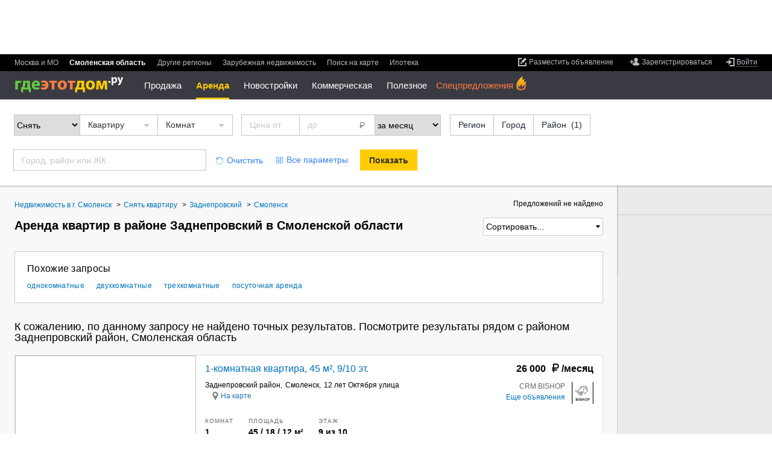

--- FILE ---
content_type: text/html; charset=utf-8
request_url: https://smolensk.gdeetotdom.ru/snyat-kvartiru-smolenskaya-oblast-zadneprovskij-rayon-5001322959/
body_size: 20723
content:
<!doctype html>
<html lang="ru" xml:lang="ru" xmlns="http://www.w3.org/1999/xhtml"  xmlns:fb="https://www.facebook.com/2008/fbml"  prefix="og: http://ogp.me/ns# place: http://ogp.me/ns/place# profile: http://ogp.me/ns/profile# fb: http://ogp.me/ns/fb#">
<head>
        <title>Снять квартиру в районе Заднепровский в Смоленской области без посредников, длительно недорого - актуальные объявления по аренде на ГдеЭтотДом.РУ</title>
        
    <meta http-equiv="content-type" content="text/html;charset=utf-8" />
    <meta name="robots" content="noyaca"/>

            <meta name="viewport" content="width=device-width, height=device-height, initial-scale=1.0, minimum-scale=1.0, maximum-scale=1.0, user-scalable=no, minimal-ui" />
        <meta name="format-detection" content="telephone=no" />
    <link rel="icon" href="/favicon.ico" type="image/x-icon">
    <link rel="shortcut icon" href="/favicon.ico" type="image/x-icon">
                <meta property="og:image" content="https://www.gdeetotdom.ru/skin/ged6/img/logo/orange-logo.jpg" />
            <meta property="fb:admins" content="100001552494993" />
            <meta property="og:site_name" content="ГдеЭтотДом.РУ" />
                    <meta property="og:type" content="website"/>
<meta property="og:description" content="Квартиры в районе Заднепровский в Смоленской области ✔ Цены на аренду от 0 руб. ✔ Актуальные объявления по аренде без посредников или от проверенных агентств ✔ Фото и описание объектов, контакты арендодателей"/>
<meta property="og:image" content="https://www.gdeetotdom.ru/skin/ged6/img/logo/orange-logo.jpg"/>
<link rel="image_src" href="https://www.gdeetotdom.ru/skin/ged6/img/logo/orange-logo.jpg"/>
<meta property="og:image:width" content="200"/>
<meta property="og:image:height" content="200"/>
<meta property="og:url" content="https://smolensk.gdeetotdom.ru/snyat-kvartiru-smolenskaya-oblast-zadneprovskij-rayon-5001322959/"/>
<meta name="twitter:card" content="summary"/>
<meta name="twitter:title" content="Снять квартиру в районе Заднепровский в Смоленской области без посредников."/>
<meta name="twitter:description" content="Квартиры в районе Заднепровский в Смоленской области ✔ Цены на аренду от 0 руб."/>
<meta name="twitter:image:src" content="https://www.gdeetotdom.ru/skin/ged6/img/logo/orange-logo.jpg"/>
        <link rel="image_src" href="https://static.gdeetotdom.ru/skin/ged5/img/logo/mainlogo2.png">
                            <link rel="canonical" href="https://smolensk.gdeetotdom.ru/snyat-kvartiru-smolenskaya-oblast-zadneprovskij-rayon-5001322959/" />
            
    
    <link rel="stylesheet" type="text/css" href="https://static.gdeetotdom.ru/compress/skin/ged7/css/submenu.2026020328042052.css" />
    <link rel="stylesheet" type="text/css" href="https://static.gdeetotdom.ru/compress/skin/ged6/css/pages/virtual_ged6.2026020328042052.ls.css" />
    <link rel="stylesheet" type="text/css" href="https://static.gdeetotdom.ru/compress/skin/ged6/css/blocks/search-location/search-location.2026020328042052.ls.css" />
            <link rel="stylesheet" type="text/css" href="https://static.gdeetotdom.ru/compress/skin/ged6/css/blocks/slider-spec/slider-spec.2026020328042052.ls.css" />
                                                                            
    <link rel="stylesheet" type="text/css" href="https://static.gdeetotdom.ru/compress/skin/ged5/css/blocks/breadcrumbs/breadcrumbs.2026020328042052.css" />
<link rel="stylesheet" type="text/css" href="https://static.gdeetotdom.ru/compress/skin/ged5/css/blocks/linking/linking.2026020328042052.css" />
<link rel="stylesheet" type="text/css" href="https://static.gdeetotdom.ru/compress/skin/ged5/css/blocks/subscribe-block.2026020328042052.css" />
<link rel="stylesheet" type="text/css" href="https://static.gdeetotdom.ru/compress/skin/ged6/css/pages/classified/search-page.2026020328042052.ls.css" />
<link rel="stylesheet" type="text/css" href="https://static.gdeetotdom.ru/compress/skin/ged6/css/blocks/trusted-label/trusted-label.2026020328042052.ls.css" />
<link rel="stylesheet" type="text/css" href="https://static.gdeetotdom.ru/compress/skin/ged6/css/blocks/popular-objects/popular-objects.2026020328042052.ls.css" />
<link rel="stylesheet" type="text/css" href="https://static.gdeetotdom.ru/compress/skin/ged7/css/classified-cards.2026020328042052.css" />
<link rel="stylesheet" type="text/css" href="https://static.gdeetotdom.ru/compress/skin/ged6/css/components/callback/index.2026020328042052.ls.css" />
<link rel="stylesheet" type="text/css" href="https://static.gdeetotdom.ru/compress/skin/ged6/css/blocks/tgb/tgb.2026020328042052.ls.css" />
<link rel="stylesheet" type="text/css" href="https://static.gdeetotdom.ru/compress/skin/ged6/css/blocks/tgb/tgb_classified.2026020328042052.ls.css" />
<link rel="stylesheet" type="text/css" href="https://static.gdeetotdom.ru/compress/skin/ged6/css/blocks/tgb/type_4xn/type_4xn_classified.2026020328042052.ls.css" />
<link rel="stylesheet" type="text/css" href="https://static.gdeetotdom.ru/compress/skin/ged6/css/blocks/tgb/type_vertical/type_vertical_classified.2026020328042052.ls.css" />
    
                                            <meta name="description" content="Квартиры в районе Заднепровский в Смоленской области ✔ Цены на аренду от 0 руб. ✔ Актуальные объявления по аренде без посредников или от проверенных агентств ✔ Фото и описание объектов, контакты арендодателей" />
                        
    <script type="39e7a5d2e054792160923090-text/javascript" async src="https://static.gdeetotdom.ru/compress/js/vanilla_lazyload.2026020328042052.js"></script>
            
            <script type="39e7a5d2e054792160923090-text/javascript" src="https://static.gdeetotdom.ru/js/jquery-1.8.2.min.js"></script>
    
        <script type="39e7a5d2e054792160923090-text/javascript" src="https://static.gdeetotdom.ru/compress/js/virtual/virtual_ged6_core.2026020328042052.js"></script>
    
    
    <script async src="https://static.gdeetotdom.ru/js/dct/dct.js?987" type="39e7a5d2e054792160923090-text/javascript"></script>

    <!--[if IE 6]>
        <script async type="text/javascript" src="/js/DD_belatedPNG.js"></script>
        <script type="text/javascript">
            DD_belatedPNG.fix('.simpleSearch, .openGedPopup, #gedPopup, #gedPopup .frameT, .realtyBase .ico32 i, .realtyBase .ico32, .popup .arrow, .popup .t-l, .popup .t-r, .popup .b-r, .popup .b-l, .newBuilding .addContent .galleryNav li.webcam img');
        </script>
    <![endif]-->
            <script type="39e7a5d2e054792160923090-text/javascript">
        GtmUser = {
            'userLogin' : "unauthorized",
            'userType' : "unauthorized",
            'cfgDomainGtm' : "gdeetotdom.ru"
        };
        window.cfgDomainGtm = "gdeetotdom.ru";
    </script>

    
</head>
<body data-region-id="86544074" data-page-type="classified-search" class="ged5in mobile-mq-view  region" >
        <div class="site-wrapper">
    <!--noindex-->
                <!-- Google Tag Manager -->
<noscript><iframe src="//www.googletagmanager.com/ns.html?id=GTM-KZ7WGS"
                  height="0" width="0"
                  style="display:none;visibility:hidden"></iframe></noscript>
<script type="39e7a5d2e054792160923090-text/javascript">(function(w,d,s,l,i){w[l]=w[l]||[];w[l].push({'gtm.start':
        new Date().getTime(),event:'gtm.js'});var
        f=d.getElementsByTagName(s)[0],
        j=d.createElement(s),dl=l!='dataLayer'?'&l='+l:'';j.async=true;j.src=
        '//www.googletagmanager.com/gtm.js?id='+i+dl;f.parentNode.insertBefore(j
        ,f);
    })(window,document,'script','dataLayer','GTM-KZ7WGS');</script>
<!-- End Google Tag Manager -->    <!--/noindex-->

    <div id="container">
        
<!--header-->
<input type="checkbox" id="nav-toggler"/>
<input type="checkbox" id="search-toggler"/>
<div class="page__header js-page-header">
            <!--noindex--><div class="banner bracing-b" id="banner_13" data-banner="bracing"></div><!--/noindex-->
        <div id="menu-block" class="b-header">
        <div class="b-header__top">
			<div class="b-header__item">
                <div data-user-navigation>
<!--noindex-->
<ul class="user-nav">
        <li class="user-nav__add">
        <a class="link" data-hide="aHR0cHM6Ly9wZXJzb25hbC5nZGVldG90ZG9tLnJ1L29iamVjdHMvYWRkLw==" href="#">
            <span class="link__inner">
                <span class="link__inner2">Разместить объявление</span>
            </span>
        </a>
    </li>
            
    <li class="user-nav__reg no-authorized">
        <a class="link" href="#" data-hide="aHR0cHM6Ly9wZXJzb25hbC5nZGVldG90ZG9tLnJ1L3JlZ2lzdHJhdGlvbi8=">
            <span class="link__inner">
                <span class="link__inner2">Зарегистрироваться</span>
            </span>
        </a>
    </li>
        
    <li class="user-nav__entry">
                    <a href="#" data-hide="aHR0cHM6Ly9wZXJzb25hbC5nZGVldG90ZG9tLnJ1L2xvZ2luLw==" class="link link-enter link-underline-dashed">
                <span class="link__inner"><span class="link__inner2">Войти</span></span>
            </a>
            <div id="loginPopup" class="b-popup b-popup_type_cloud b-popup_login-form" style="display:none; width: 392px;">
    <div class="b-popup__rt">
        <div class="b-popup__lb">
            <div class="b-popup__content">
                <div class="title">Вход
                    <span class="title__inner">или
                        <a class="link link-blue" href="#" data-hide="aHR0cHM6Ly9wZXJzb25hbC5nZGVldG90ZG9tLnJ1L3JlZ2lzdHJhdGlvbi8=">
                            <span class="link__inner"><span class="link__inner2">регистрация</span></span>
                        </a>
                    </span>
                </div>
                <div class="login-form">
                    <form action="/auth/checklogin/" method="post">
                        <div class="login-form__field">
                            <input type="text" placeholder="адрес электронной почты" maxlength="50" id="email"
                                   class="email" name="email" />
                        </div>
                        <div class="login-form__field password">
                            <input type="password" placeholder="пароль" class="pass" name="password" />
                            <input type="text" placeholder="пароль" disabled="disabled" style="display: none;" class="pass" name="password" />
                        </div>
                        <div class="userCabView toggle">
                            <a href="#">Показать</a><a style="display: none;" href="#">Спрятать</a>
                        </div>
                        <div class="login-form__field remember">
                            <input type="checkbox" checked="checked" value="1" name="remember" id="remember_cb" />
                            <label for="remember_cb">Запомнить на этом компьютере</label>
                        </div>
                        <div class="userCabError"></div>
                        <div class="userCabErrorComment"></div>
                        <div class="login-form__field button-field">
                            <div class="button button-gray">
                                <button type="submit" class="button__inner">Войти</button>
                                <img src="/images/wait.gif" alt="Подождите" />
                            </div>
                            <a id="forgot_password_link" class="link link-blue link-underline-dashed" href="#" data-hide="aHR0cHM6Ly9wZXJzb25hbC5nZGVldG90ZG9tLnJ1L2F1dGgvcmVzdG9yZS8=">
                                <span class="link__inner"><span class="link__inner2">Забыли пароль?</span></span>
                            </a>
                        </div>
                    </form>
                </div>
            </div>
            <div class="b-popup__lt"></div>
            <div class="b-popup__rb"></div>
            <div class="b-popup__arr_top"></div>
        </div>
    </div>
</div>
<form id="login_form" method="post" action="https://personal.gdeetotdom.ru/login/">
    <input type="hidden" name="posted" value="1" />
    <input type="hidden" name="backroute" value="https://smolensk.gdeetotdom.ru/snyat-kvartiru-smolenskaya-oblast-zadneprovskij-rayon-5001322959/" />
    <input type="hidden" name="email" value="" />
    <input type="hidden" name="password" value="" />
    <input type="hidden" name="remember" value="" />
</form>
<form id="restore_form" method="post" action="/auth/restore/">
    <input type="hidden" name="posted" value="1" />
    <input type="hidden" name="email" value="" />
</form>
            </li>

    </ul>
<!--/noindex-->
</div>
                <ul class="menu b-header__menu_region ">
    
<li class="menu__item msk ">
    <span class="menu__item-content">
                    <a class="link" data-hide="aHR0cHM6Ly93d3cuZ2RlZXRvdGRvbS5ydQ==" href="#">
            <span class="link__inner"><span class="link__inner2">Москва и МО</span></span>
        </a>
                </span>
</li>
                    
<li class="menu__item  menu__item_selected"">
    <span class="menu__item-content">
            Смоленская область        </span>
</li>
            
<li class="menu__item russia ">
    <span class="menu__item-content">
                    <a class="link" data-hide="aHR0cHM6Ly93d3cuZ2RlZXRvdGRvbS5ydS9yZWdpb25zLw==" href="#">
            <span class="link__inner"><span class="link__inner2">Другие регионы</span></span>
        </a>
                </span>
</li>
    
<li class="menu__item russia ">
    <span class="menu__item-content">
                    <a class="link" data-hide="aHR0cHM6Ly93d3cuZ2RlZXRvdGRvbS5ydS9yZWdpb25zLz90eXBlPWNvdW50cnk=" href="#">
            <span class="link__inner"><span class="link__inner2">Зарубежная недвижимость</span></span>
        </a>
                </span>
</li>
    
<li class="menu__item  ">
    <span class="menu__item-content">
             <!--noindex-->        <a class="link" data-hide="aHR0cHM6Ly9tYXAuZ2RlZXRvdGRvbS5ydS8jMTAvNTQuNzgyNTAxMjIwNzAzLzMyLjA0NDEwMTcxNTA4OA==" href="#">
            <span class="link__inner"><span class="link__inner2">Поиск на карте</span></span>
        </a>
         <!--/noindex-->        </span>
</li>
        <li class="menu__item  ">
                <span class="menu__item-content">
            <!--noindex-->
            <a class="link" href="https://www.gdeetotdom.ru/ipoteka-refin/">
                <span class="link__inner">
                    <span class="link__inner2">Ипотека</span>
                </span>
            </a>
                    <!--/noindex-->
        </span>
    </li>
</ul>
            </div>
        </div>

        <div class="b-header__content">
            <div class="b-header__item">
                                    <!--noindex-->
                    <div class="banner-container" id="rotatorNavBanner">
                        <div class="banner">
                            <a href="" id="banner_95" target="_blank">
                                <script async type="39e7a5d2e054792160923090-text/javascript" src="https://adm.gdeetotdom.com/rotator/?place=95&charset=utf-8&t_page=%2Fsnyat-kvartiru-smolenskaya-oblast-zadneprovskij-rayon-5001322959%2F&t_region=%3A86544074%3A&t_deal_type=&t_realty_type=1&t_rooms=&t_price=&t_country=100&t_domain=other&ged_channel=2"></script>                            </a>
                        </div>
                    </div>
                    <!--/noindex-->
                                <div>
                    <div id="Stage_left" class="NY-header-left">
                        <div id="Stage_star" class="NY-header-left__item"></div>
                    </div>
                    <label for="nav-toggler" class="nav-toggler"></label>
                    <div class="logo">
													<a href="https://smolensk.gdeetotdom.ru/" title="На главную">
								<span class="logo__icon"title="База недвижимости Смоленскаи областии">
                                    <img src="https://static.gdeetotdom.ru/skin/ged6/img/logo/logo-cyr-02.svg" width="181" alt="ГдеЭтотДом.РУ"/>
								</span>
							</a>
											</div>
					<script type="39e7a5d2e054792160923090-text/javascript">
    var new_menu = {};
    var old_menu = [];
</script>

<div class="b-header__menu_section-container">
<span class="old_menu"><ul class="menu b-header__menu_section">
            
        <li class="menu__item  menu__item_hide menu__submenu ">
                                                <a class="link link-white link-underline-dashed link-open" href="#"
                                            data-hide="aHR0cHM6Ly9zbW9sZW5zay5nZGVldG90ZG9tLnJ1L2t1cGl0LWt2YXJ0aXJ1LXNtb2xlbnNrYXlhLW9ibGFzdC8="
                                            >Продажа</a>
                            
                            <div class="sub-menu__container">
                    <ul class="menu b-header__sub-menu">

                                                                                    <li style="display: block;" class="menu__item menu__submenu  ">
                                <a class="link" href="#">Жилая</a>

                                                                    <ul class="menu menu__popup">
                                        <li class="menu__item menu__popup-item menu__popup-item_first">
                                            <a class="link" href="#">Жилая</a>
                                        </li>
                                        <!--noindex-->
                                                                                                                                                                            <li style="display: block;"
                                                class="menu__popup-item  ">


                                                <a class="link" href="https://smolensk.gdeetotdom.ru/kupit-kvartiru-smolenskaya-oblast/">Квартиры</a>
                                            </li>
                                                                                                                                                                            <li style="display: block;"
                                                class="menu__popup-item  ">


                                                <a class="link" href="https://smolensk.gdeetotdom.ru/kupit-kvartiru-vtorichka-smolenskaya-oblast/">Квартиры во вторичке</a>
                                            </li>
                                                                                                                                                                            <li style="display: block;"
                                                class="menu__popup-item  ">


                                                <a class="link" href="https://smolensk.gdeetotdom.ru/kupit-kvartiru-novostroyki-smolenskaya-oblast/">Квартиры в новостройках</a>
                                            </li>
                                                                                                                                                                            <li style="display: block;"
                                                class="menu__popup-item  ">


                                                <a class="link" href="https://smolensk.gdeetotdom.ru/kupit-komnatu-smolenskaya-oblast/">Комнаты</a>
                                            </li>
                                                                                <!--/noindex-->
                                    </ul>
                                                            </li>
                                                                                        <li style="display: block;" class="menu__item menu__submenu  ">
                                <a class="link" href="#">Загородная</a>

                                                                    <ul class="menu menu__popup">
                                        <li class="menu__item menu__popup-item menu__popup-item_first">
                                            <a class="link" href="#">Загородная</a>
                                        </li>
                                        <!--noindex-->
                                                                                                                                                                            <li style="display: block;"
                                                class="menu__popup-item  ">


                                                <a class="link" href="https://smolensk.gdeetotdom.ru/kupit-dom-smolenskaya-oblast/">Дома / коттеджи</a>
                                            </li>
                                                                                                                                                                            <li style="display: block;"
                                                class="menu__popup-item  ">


                                                <a class="link" href="https://smolensk.gdeetotdom.ru/kupit-taunhaus-smolenskaya-oblast/">Таунхаусы</a>
                                            </li>
                                                                                                                                                                            <li style="display: block;"
                                                class="menu__popup-item  ">


                                                <a class="link" href="https://smolensk.gdeetotdom.ru/kupit-zemelniy-uchastok-smolenskaya-oblast/">Земельные участки</a>
                                            </li>
                                                                                                                            <!--/noindex-->
                                    </ul>
                                                            </li>
                                                                                        <li style="display: block;" class="menu__item menu__submenu  ">
                                <a class="link" href="#">Коммерческая</a>

                                                                    <ul class="menu menu__popup">
                                        <li class="menu__item menu__popup-item menu__popup-item_first">
                                            <a class="link" href="#">Коммерческая</a>
                                        </li>
                                        <!--noindex-->
                                                                                                                                                                            <li style="display: block;"
                                                class="menu__popup-item  ">


                                                <a class="link" href="https://smolensk.gdeetotdom.ru/kupit-ofis-smolenskaya-oblast/">Офисы</a>
                                            </li>
                                                                                                                                                                            <li style="display: block;"
                                                class="menu__popup-item  ">


                                                <a class="link" href="https://smolensk.gdeetotdom.ru/kupit-sklad-smolenskaya-oblast/">Склады</a>
                                            </li>
                                                                                                                                                                            <li style="display: block;"
                                                class="menu__popup-item  ">


                                                <a class="link" href="https://smolensk.gdeetotdom.ru/kupit-torgovoe-pomeshchenie-smolenskaya-oblast/">Торговые помещения</a>
                                            </li>
                                                                                                                                                                            <li style="display: block;"
                                                class="menu__popup-item  ">


                                                <a class="link" href="https://smolensk.gdeetotdom.ru/kupit-pomeshchenie-svobodnogo-naznacheniya-smolenskaya-oblast/">Свободного назначения</a>
                                            </li>
                                                                                                                                                                            <li style="display: block;"
                                                class="menu__popup-item  ">


                                                <a class="link" href="https://smolensk.gdeetotdom.ru/kupit-proizvodstvennoe-pomeshchenie-smolenskaya-oblast/">Производственные помещения</a>
                                            </li>
                                                                                                                                                                            <li style="display: block;"
                                                class="menu__popup-item  ">


                                                <a class="link" href="https://smolensk.gdeetotdom.ru/kupit-gotoviy-biznes-smolenskaya-oblast/">Готовый бизнес</a>
                                            </li>
                                                                                                                                                                            <li style="display: block;"
                                                class="menu__popup-item  ">


                                                <a class="link" href="https://smolensk.gdeetotdom.ru/kupit-garazh-smolenskaya-oblast/">Гаражи</a>
                                            </li>
                                                                                <!--/noindex-->
                                    </ul>
                                                            </li>
                                                </ul>
                </div>
                    </li>
            
        <li class="menu__item menu__item_selected menu__item_hide menu__submenu ">
                                                <a  class="link link-white link-underline-dashed link-open">                Аренда                </a>
                            
                            <div class="sub-menu__container">
                    <ul class="menu b-header__sub-menu">

                                                                                    <li style="display: block;" class="menu__item menu__submenu  menu__item_selected">
                                <a class="link" href="#">Длительная</a>

                                                                    <ul class="menu menu__popup">
                                        <li class="menu__item menu__popup-item menu__popup-item_first">
                                            <a class="link" href="#">Длительная</a>
                                        </li>
                                        <!--noindex-->
                                                                                                                                                                            <li style="display: block;"
                                                class="menu__popup-item menu__item_selected ">


                                                <a class="link" href="https://smolensk.gdeetotdom.ru/snyat-kvartiru-smolenskaya-oblast/">Квартиры</a>
                                            </li>
                                                                                                                                                                            <li style="display: block;"
                                                class="menu__popup-item  ">


                                                <a class="link" href="https://smolensk.gdeetotdom.ru/snyat-komnatu-smolenskaya-oblast/">Комнаты</a>
                                            </li>
                                                                                                                                                                            <li style="display: block;"
                                                class="menu__popup-item  ">


                                                <a class="link" href="https://smolensk.gdeetotdom.ru/snyat-dom-smolenskaya-oblast/">Дома / коттеджи</a>
                                            </li>
                                                                                                                                                                            <li style="display: block;"
                                                class="menu__popup-item  ">


                                                <a class="link" href="https://smolensk.gdeetotdom.ru/snyat-taunhaus-smolenskaya-oblast/">Таунхаусы</a>
                                            </li>
                                                                                                                                                                            <li style="display: block;"
                                                class="menu__popup-item  ">


                                                <a class="link" href="https://smolensk.gdeetotdom.ru/snyat-garazh-smolenskaya-oblast/">Гаражи</a>
                                            </li>
                                                                                <!--/noindex-->
                                    </ul>
                                                            </li>
                                                                                        <li style="display: block;" class="menu__item menu__submenu  ">
                                <a class="link" href="#">Посуточно</a>

                                                                    <ul class="menu menu__popup">
                                        <li class="menu__item menu__popup-item menu__popup-item_first">
                                            <a class="link" href="#">Посуточно</a>
                                        </li>
                                        <!--noindex-->
                                                                                                                                                                            <li style="display: block;"
                                                class="menu__popup-item  ">


                                                <a class="link" href="https://smolensk.gdeetotdom.ru/snyat-kvartiru-posutochno-smolenskaya-oblast/">Квартиры</a>
                                            </li>
                                                                                                                                                                            <li style="display: block;"
                                                class="menu__popup-item  ">


                                                <a class="link" href="https://smolensk.gdeetotdom.ru/snyat-komnatu-posutochno-smolenskaya-oblast/">Комнаты</a>
                                            </li>
                                                                                                                                                                            <li style="display: block;"
                                                class="menu__popup-item  ">


                                                <a class="link" href="https://smolensk.gdeetotdom.ru/snyat-dom-posutochno-smolenskaya-oblast/">Дома / коттеджи</a>
                                            </li>
                                                                                <!--/noindex-->
                                    </ul>
                                                            </li>
                                                                                        <li style="display: block;" class="menu__item menu__submenu  ">
                                <a class="link" href="#">Коммерческая</a>

                                                                    <ul class="menu menu__popup">
                                        <li class="menu__item menu__popup-item menu__popup-item_first">
                                            <a class="link" href="#">Коммерческая</a>
                                        </li>
                                        <!--noindex-->
                                                                                                                                                                            <li style="display: block;"
                                                class="menu__popup-item  ">


                                                <a class="link" href="https://smolensk.gdeetotdom.ru/snyat-ofis-smolenskaya-oblast/">Офисы</a>
                                            </li>
                                                                                                                                                                            <li style="display: block;"
                                                class="menu__popup-item  ">


                                                <a class="link" href="https://smolensk.gdeetotdom.ru/snyat-sklad-smolenskaya-oblast/">Склады</a>
                                            </li>
                                                                                                                                                                            <li style="display: block;"
                                                class="menu__popup-item  ">


                                                <a class="link" href="https://smolensk.gdeetotdom.ru/snyat-torgovoe-pomeshchenie-smolenskaya-oblast/">Торговые помещения</a>
                                            </li>
                                                                                                                                                                            <li style="display: block;"
                                                class="menu__popup-item  ">


                                                <a class="link" href="https://smolensk.gdeetotdom.ru/snyat-pomeshchenie-svobodnogo-naznacheniya-smolenskaya-oblast/">Свободного назначения</a>
                                            </li>
                                                                                                                                                                            <li style="display: block;"
                                                class="menu__popup-item  ">


                                                <a class="link" href="https://smolensk.gdeetotdom.ru/snyat-proizvodstvennoe-pomeshchenie-smolenskaya-oblast/">Производственные помещения</a>
                                            </li>
                                                                                                                                                                            <li style="display: block;"
                                                class="menu__popup-item  ">


                                                <a class="link" href="https://smolensk.gdeetotdom.ru/snyat-gotoviy-biznes-smolenskaya-oblast/">Готовый бизнес</a>
                                            </li>
                                                                                <!--/noindex-->
                                    </ul>
                                                            </li>
                                                </ul>
                </div>
                    </li>
                            
        <li class="menu__item   ">
                                                <a class="link link-white " href="#"
                                            data-hide="aHR0cHM6Ly9zbW9sZW5zay5nZGVldG90ZG9tLnJ1L25vdm9zdHJveWtpLw=="
                                            >Новостройки</a>
                            
                    </li>
            
        <li class="menu__item  menu__item_hide menu__submenu ">
                                                <a class="link link-white link-underline-dashed link-open" href="#"
                                            data-hide="aHR0cHM6Ly9zbW9sZW5zay5nZGVldG90ZG9tLnJ1L2tvbW1lcmNoZXNrYXlhLW5lZHZpemhpbW9zdC8="
                                            >Коммерческая</a>
                            
                            <div class="sub-menu__container">
                    <ul class="menu b-header__sub-menu">

                                                                                    <li style="display: block;" class="menu__item menu__submenu  ">
                                <a class="link" href="#">Аренда</a>

                                                                    <ul class="menu menu__popup">
                                        <li class="menu__item menu__popup-item menu__popup-item_first">
                                            <a class="link" href="#">Аренда</a>
                                        </li>
                                        <!--noindex-->
                                                                                                                                                                            <li style="display: block;"
                                                class="menu__popup-item  ">


                                                <a class="link" href="https://smolensk.gdeetotdom.ru/snyat-ofis-smolenskaya-oblast/">Офисы</a>
                                            </li>
                                                                                                                                                                            <li style="display: block;"
                                                class="menu__popup-item  ">


                                                <a class="link" href="https://smolensk.gdeetotdom.ru/snyat-sklad-smolenskaya-oblast/">Склады</a>
                                            </li>
                                                                                                                                                                            <li style="display: block;"
                                                class="menu__popup-item  ">


                                                <a class="link" href="https://smolensk.gdeetotdom.ru/snyat-torgovoe-pomeshchenie-smolenskaya-oblast/">Торговые помещения</a>
                                            </li>
                                                                                                                                                                            <li style="display: block;"
                                                class="menu__popup-item  ">


                                                <a class="link" href="https://smolensk.gdeetotdom.ru/snyat-pomeshchenie-svobodnogo-naznacheniya-smolenskaya-oblast/">Свободного назначения</a>
                                            </li>
                                                                                                                                                                            <li style="display: block;"
                                                class="menu__popup-item  ">


                                                <a class="link" href="https://smolensk.gdeetotdom.ru/snyat-pomeshchenie-pod-uslugi-smolenskaya-oblast/">Помещения под услуги</a>
                                            </li>
                                                                                                                                                                            <li style="display: block;"
                                                class="menu__popup-item  ">


                                                <a class="link" href="https://smolensk.gdeetotdom.ru/snyat-proizvodstvennoe-pomeshchenie-smolenskaya-oblast/">Производственные помещения</a>
                                            </li>
                                                                                                                                                                            <li style="display: block;"
                                                class="menu__popup-item  ">


                                                <a class="link" href="https://smolensk.gdeetotdom.ru/snyat-pomeshchenie-pod-kafe-smolenskaya-oblast/">Помещения под кафе</a>
                                            </li>
                                                                                                                                                                            <li style="display: block;"
                                                class="menu__popup-item  ">


                                                <a class="link" href="https://smolensk.gdeetotdom.ru/snyat-gotoviy-biznes-smolenskaya-oblast/">Готовый бизнес</a>
                                            </li>
                                                                                <!--/noindex-->
                                    </ul>
                                                            </li>
                                                                                        <li style="display: block;" class="menu__item menu__submenu  ">
                                <a class="link" href="#">Продажа</a>

                                                                    <ul class="menu menu__popup">
                                        <li class="menu__item menu__popup-item menu__popup-item_first">
                                            <a class="link" href="#">Продажа</a>
                                        </li>
                                        <!--noindex-->
                                                                                                                                                                            <li style="display: block;"
                                                class="menu__popup-item  ">


                                                <a class="link" href="https://smolensk.gdeetotdom.ru/kupit-ofis-smolenskaya-oblast/">Офисы</a>
                                            </li>
                                                                                                                                                                            <li style="display: block;"
                                                class="menu__popup-item  ">


                                                <a class="link" href="https://smolensk.gdeetotdom.ru/kupit-sklad-smolenskaya-oblast/">Склады</a>
                                            </li>
                                                                                                                                                                            <li style="display: block;"
                                                class="menu__popup-item  ">


                                                <a class="link" href="https://smolensk.gdeetotdom.ru/kupit-torgovoe-pomeshchenie-smolenskaya-oblast/">Торговые помещения</a>
                                            </li>
                                                                                                                                                                            <li style="display: block;"
                                                class="menu__popup-item  ">


                                                <a class="link" href="https://smolensk.gdeetotdom.ru/kupit-pomeshchenie-svobodnogo-naznacheniya-smolenskaya-oblast/">Свободного назначения</a>
                                            </li>
                                                                                                                                                                            <li style="display: block;"
                                                class="menu__popup-item  ">


                                                <a class="link" href="https://smolensk.gdeetotdom.ru/kupit-pomeshchenie-pod-uslugi-smolenskaya-oblast/">Помещения под услуги</a>
                                            </li>
                                                                                                                                                                            <li style="display: block;"
                                                class="menu__popup-item  ">


                                                <a class="link" href="https://smolensk.gdeetotdom.ru/kupit-proizvodstvennoe-pomeshchenie-smolenskaya-oblast/">Производственные помещения</a>
                                            </li>
                                                                                                                                                                            <li style="display: block;"
                                                class="menu__popup-item  ">


                                                <a class="link" href="https://smolensk.gdeetotdom.ru/kupit-pomeshchenie-pod-kafe-smolenskaya-oblast/">Помещения под кафе</a>
                                            </li>
                                                                                                                                                                            <li style="display: block;"
                                                class="menu__popup-item  ">


                                                <a class="link" href="https://smolensk.gdeetotdom.ru/kupit-gotoviy-biznes-smolenskaya-oblast/">Готовый бизнес</a>
                                            </li>
                                                                                <!--/noindex-->
                                    </ul>
                                                            </li>
                                                </ul>
                </div>
                    </li>
            
        <li class="menu__item  menu__item_hide menu__submenu ">
                                                <a class="link link-white link-underline-dashed link-open" href="#"
                                            data-hide="Iw=="
                                            >Полезное</a>
                            
                            <div class="sub-menu__container">
                    <ul class="menu b-header__sub-menu">

                                                                                    <li style="display: block;" class="menu__item menu__submenu  ">
                                <a class="link" href="https://smolensk.gdeetotdom.ru">Сервисы</a>

                                                                    <ul class="menu menu__popup">
                                        <li class="menu__item menu__popup-item menu__popup-item_first">
                                            <a class="link" href="https://smolensk.gdeetotdom.ru">Сервисы</a>
                                        </li>
                                        <!--noindex-->
                                                                                                                                                                            <li style="display: block;"
                                                class="menu__popup-item  ">


                                                <a class="link" href="https://smolensk.gdeetotdom.ru/realtors/">Риэлторы</a>
                                            </li>
                                                                                                                                                                            <li style="display: block;"
                                                class="menu__popup-item  ">


                                                <a class="link" href="https://smolensk.gdeetotdom.ru/calculator/">Ипотечный калькулятор</a>
                                            </li>
                                                                                                                                                                            <li style="display: block;"
                                                class="menu__popup-item  ">


                                                <a class="link" href="https://smolensk.gdeetotdom.ru/novostroyki-podbor/">Подобрать новостройку</a>
                                            </li>
                                                                                <!--/noindex-->
                                    </ul>
                                                            </li>
                                                                                        <li style="display: block;" class="menu__item menu__submenu  ">
                                <a class="link" href="https://smolensk.gdeetotdom.ru">Медиа</a>

                                                                    <ul class="menu menu__popup">
                                        <li class="menu__item menu__popup-item menu__popup-item_first">
                                            <a class="link" href="https://smolensk.gdeetotdom.ru">Медиа</a>
                                        </li>
                                        <!--noindex-->
                                                                                                                                                                            <li style="display: block;"
                                                class="menu__popup-item  ">


                                                <a class="link" href="https://smolensk.gdeetotdom.ru/materials/">Новости недвижимости</a>
                                            </li>
                                                                                                                                                                            <li style="display: block;"
                                                class="menu__popup-item  ">


                                                <a class="link" href="https://smolensk.gdeetotdom.ru/tarify/">Выгрузка объявлений</a>
                                            </li>
                                                                                <!--/noindex-->
                                    </ul>
                                                            </li>
                                                </ul>
                </div>
                    </li>
            
        <li class="menu__item   header__menu-href--special menu__item-spec">
                                                <a class="link link-white " href="#"
                                            data-hide="aHR0cHM6Ly9zbW9sZW5zay5nZGVldG90ZG9tLnJ1L3NwZWNpYWwv"
                                            >Спецпредложения</a>
                            
                    </li>
            
    

</ul>
<div id="Stage_right" class="NY-header-right">
    <div id="Stage_dm" class="NY-header-right__item"></div>
    <div id="Stage_gift2" class="NY-header-right__item"></div>
    <div id="Stage_gift1" class="NY-header-right__item"></div>
</div>
</span>

<span class="new_menu">
<ul class="menu b-header__menu_section header__menu-new">
    
        <li>
                                            <a href="https://smolensk.gdeetotdom.ru/kupit-kvartiru-smolenskaya-oblast/" class="header__menu-href header__menu-href--with-submenu">Продажа</a>
                                 <div class="header__submenu-new header__submenu-new2">
                    <div class="header__submenu-new-wrap2">
                    <div class="header__submenu-new-column"></div>
                                                    <div class="header__submenu-new-column">
                                <span class="header__submenu-new-title">Жилая</span>
                                                                    <a class="header__submenu-new-href" href="https://smolensk.gdeetotdom.ru/kupit-kvartiru-smolenskaya-oblast/"><span>Квартиры</span></a>
                                                                    <a class="header__submenu-new-href" href="https://smolensk.gdeetotdom.ru/kupit-kvartiru-vtorichka-smolenskaya-oblast/"><span>Квартиры во вторичке</span></a>
                                                                    <a class="header__submenu-new-href" href="https://smolensk.gdeetotdom.ru/kupit-kvartiru-novostroyki-smolenskaya-oblast/"><span>Квартиры в новостройках</span></a>
                                                                    <a class="header__submenu-new-href" href="https://smolensk.gdeetotdom.ru/kupit-komnatu-smolenskaya-oblast/"><span>Комнаты</span></a>
                                                            </div>
                                                            <div class="header__submenu-new-column">
                                <span class="header__submenu-new-title">Загородная</span>
                                                                    <a class="header__submenu-new-href" href="https://smolensk.gdeetotdom.ru/kupit-dom-smolenskaya-oblast/"><span>Дома / коттеджи</span></a>
                                                                    <a class="header__submenu-new-href" href="https://smolensk.gdeetotdom.ru/kupit-taunhaus-smolenskaya-oblast/"><span>Таунхаусы</span></a>
                                                                    <a class="header__submenu-new-href" href="https://smolensk.gdeetotdom.ru/kupit-zemelniy-uchastok-smolenskaya-oblast/"><span>Земельные участки</span></a>
                                                            </div>
                                                            <div class="header__submenu-new-column">
                                <span class="header__submenu-new-title">Коммерческая</span>
                                                                    <a class="header__submenu-new-href" href="https://smolensk.gdeetotdom.ru/kupit-ofis-smolenskaya-oblast/"><span>Офисы</span></a>
                                                                    <a class="header__submenu-new-href" href="https://smolensk.gdeetotdom.ru/kupit-sklad-smolenskaya-oblast/"><span>Склады</span></a>
                                                                    <a class="header__submenu-new-href" href="https://smolensk.gdeetotdom.ru/kupit-torgovoe-pomeshchenie-smolenskaya-oblast/"><span>Торговые помещения</span></a>
                                                                    <a class="header__submenu-new-href" href="https://smolensk.gdeetotdom.ru/kupit-pomeshchenie-svobodnogo-naznacheniya-smolenskaya-oblast/"><span>Свободного назначения</span></a>
                                                                    <a class="header__submenu-new-href" href="https://smolensk.gdeetotdom.ru/kupit-proizvodstvennoe-pomeshchenie-smolenskaya-oblast/"><span>Производственные помещения</span></a>
                                                                    <a class="header__submenu-new-href" href="https://smolensk.gdeetotdom.ru/kupit-gotoviy-biznes-smolenskaya-oblast/"><span>Готовый бизнес</span></a>
                                                                    <a class="header__submenu-new-href" href="https://smolensk.gdeetotdom.ru/kupit-garazh-smolenskaya-oblast/"><span>Гаражи</span></a>
                                                            </div>
                                                        <div class="header__submenu-info">
                            <script type="39e7a5d2e054792160923090-text/javascript" src="https://adm.gdeetotdom.com/rotator/?place=376&charset=utf-8&t_page=%2Fsnyat-kvartiru-smolenskaya-oblast-zadneprovskij-rayon-5001322959%2F&t_region=%3A86544074%3A&t_deal_type=&t_realty_type=1&t_rooms=&t_price=&t_country=100&t_domain=other&ged_channel=2"></script>                        </div>
                    </div>
                </div>
                    </li>

    
        <li>
                                            <a href="https://smolensk.gdeetotdom.ru/snyat-kvartiru-smolenskaya-oblast/" class="header__menu-href header__menu-href--with-submenu header__menu-href--active">Аренда</a>
                                 <div class="header__submenu-new header__submenu-new2">
                    <div class="header__submenu-new-wrap2">
                    <div class="header__submenu-new-column"></div>
                                                    <div class="header__submenu-new-column">
                                <span class="header__submenu-new-title">Длительная</span>
                                                                    <a class="header__submenu-new-href" href="https://smolensk.gdeetotdom.ru/snyat-kvartiru-smolenskaya-oblast/"><span>Квартиры</span></a>
                                                                    <a class="header__submenu-new-href" href="https://smolensk.gdeetotdom.ru/snyat-komnatu-smolenskaya-oblast/"><span>Комнаты</span></a>
                                                                    <a class="header__submenu-new-href" href="https://smolensk.gdeetotdom.ru/snyat-dom-smolenskaya-oblast/"><span>Дома / коттеджи</span></a>
                                                                    <a class="header__submenu-new-href" href="https://smolensk.gdeetotdom.ru/snyat-taunhaus-smolenskaya-oblast/"><span>Таунхаусы</span></a>
                                                                    <a class="header__submenu-new-href" href="https://smolensk.gdeetotdom.ru/snyat-garazh-smolenskaya-oblast/"><span>Гаражи</span></a>
                                                            </div>
                                                            <div class="header__submenu-new-column">
                                <span class="header__submenu-new-title">Посуточно</span>
                                                                    <a class="header__submenu-new-href" href="https://smolensk.gdeetotdom.ru/snyat-kvartiru-posutochno-smolenskaya-oblast/"><span>Квартиры</span></a>
                                                                    <a class="header__submenu-new-href" href="https://smolensk.gdeetotdom.ru/snyat-komnatu-posutochno-smolenskaya-oblast/"><span>Комнаты</span></a>
                                                                    <a class="header__submenu-new-href" href="https://smolensk.gdeetotdom.ru/snyat-dom-posutochno-smolenskaya-oblast/"><span>Дома / коттеджи</span></a>
                                                            </div>
                                                            <div class="header__submenu-new-column">
                                <span class="header__submenu-new-title">Коммерческая</span>
                                                                    <a class="header__submenu-new-href" href="https://smolensk.gdeetotdom.ru/snyat-ofis-smolenskaya-oblast/"><span>Офисы</span></a>
                                                                    <a class="header__submenu-new-href" href="https://smolensk.gdeetotdom.ru/snyat-sklad-smolenskaya-oblast/"><span>Склады</span></a>
                                                                    <a class="header__submenu-new-href" href="https://smolensk.gdeetotdom.ru/snyat-torgovoe-pomeshchenie-smolenskaya-oblast/"><span>Торговые помещения</span></a>
                                                                    <a class="header__submenu-new-href" href="https://smolensk.gdeetotdom.ru/snyat-pomeshchenie-svobodnogo-naznacheniya-smolenskaya-oblast/"><span>Свободного назначения</span></a>
                                                                    <a class="header__submenu-new-href" href="https://smolensk.gdeetotdom.ru/snyat-proizvodstvennoe-pomeshchenie-smolenskaya-oblast/"><span>Производственные помещения</span></a>
                                                                    <a class="header__submenu-new-href" href="https://smolensk.gdeetotdom.ru/snyat-gotoviy-biznes-smolenskaya-oblast/"><span>Готовый бизнес</span></a>
                                                            </div>
                                                        <div class="header__submenu-info">
                            <script type="39e7a5d2e054792160923090-text/javascript" src="https://adm.gdeetotdom.com/rotator/?place=376&charset=utf-8&t_page=%2Fsnyat-kvartiru-smolenskaya-oblast-zadneprovskij-rayon-5001322959%2F&t_region=%3A86544074%3A&t_deal_type=&t_realty_type=1&t_rooms=&t_price=&t_country=100&t_domain=other&ged_channel=2"></script>                        </div>
                    </div>
                </div>
                    </li>

    
        <li>
                            <a class="header__menu-href-link" href="https://smolensk.gdeetotdom.ru/novostroyki/"><span class="header__menu-href
                                ">Новостройки</span></a>
                    </li>

    
        <li>
                                            <a href="https://smolensk.gdeetotdom.ru/kommercheskaya-nedvizhimost/" class="header__menu-href header__menu-href--with-submenu">Коммерческая</a>
                                 <div class="header__submenu-new header__submenu-new2">
                    <div class="header__submenu-new-wrap2">
                    <div class="header__submenu-new-column"></div>
                                                    <div class="header__submenu-new-column">
                                <span class="header__submenu-new-title">Аренда</span>
                                                                    <a class="header__submenu-new-href" href="https://smolensk.gdeetotdom.ru/snyat-ofis-smolenskaya-oblast/"><span>Офисы</span></a>
                                                                    <a class="header__submenu-new-href" href="https://smolensk.gdeetotdom.ru/snyat-sklad-smolenskaya-oblast/"><span>Склады</span></a>
                                                                    <a class="header__submenu-new-href" href="https://smolensk.gdeetotdom.ru/snyat-torgovoe-pomeshchenie-smolenskaya-oblast/"><span>Торговые помещения</span></a>
                                                                    <a class="header__submenu-new-href" href="https://smolensk.gdeetotdom.ru/snyat-pomeshchenie-svobodnogo-naznacheniya-smolenskaya-oblast/"><span>Свободного назначения</span></a>
                                                                        </div>
                                        <div class="header__submenu-new-column">
                                                                                    <br>
                                                                                                                    <a class="header__submenu-new-href" href="https://smolensk.gdeetotdom.ru/snyat-pomeshchenie-pod-uslugi-smolenskaya-oblast/"><span>Помещения под услуги</span></a>
                                                                    <a class="header__submenu-new-href" href="https://smolensk.gdeetotdom.ru/snyat-proizvodstvennoe-pomeshchenie-smolenskaya-oblast/"><span>Производственные помещения</span></a>
                                                                    <a class="header__submenu-new-href" href="https://smolensk.gdeetotdom.ru/snyat-pomeshchenie-pod-kafe-smolenskaya-oblast/"><span>Помещения под кафе</span></a>
                                                                    <a class="header__submenu-new-href" href="https://smolensk.gdeetotdom.ru/snyat-gotoviy-biznes-smolenskaya-oblast/"><span>Готовый бизнес</span></a>
                                                            </div>
                                                            <div class="header__submenu-new-column">
                                <span class="header__submenu-new-title">Продажа</span>
                                                                    <a class="header__submenu-new-href" href="https://smolensk.gdeetotdom.ru/kupit-ofis-smolenskaya-oblast/"><span>Офисы</span></a>
                                                                    <a class="header__submenu-new-href" href="https://smolensk.gdeetotdom.ru/kupit-sklad-smolenskaya-oblast/"><span>Склады</span></a>
                                                                    <a class="header__submenu-new-href" href="https://smolensk.gdeetotdom.ru/kupit-torgovoe-pomeshchenie-smolenskaya-oblast/"><span>Торговые помещения</span></a>
                                                                    <a class="header__submenu-new-href" href="https://smolensk.gdeetotdom.ru/kupit-pomeshchenie-svobodnogo-naznacheniya-smolenskaya-oblast/"><span>Свободного назначения</span></a>
                                                                        </div>
                                        <div class="header__submenu-new-column">
                                                                                    <br>
                                                                                                                    <a class="header__submenu-new-href" href="https://smolensk.gdeetotdom.ru/kupit-pomeshchenie-pod-uslugi-smolenskaya-oblast/"><span>Помещения под услуги</span></a>
                                                                    <a class="header__submenu-new-href" href="https://smolensk.gdeetotdom.ru/kupit-proizvodstvennoe-pomeshchenie-smolenskaya-oblast/"><span>Производственные помещения</span></a>
                                                                    <a class="header__submenu-new-href" href="https://smolensk.gdeetotdom.ru/kupit-pomeshchenie-pod-kafe-smolenskaya-oblast/"><span>Помещения под кафе</span></a>
                                                                    <a class="header__submenu-new-href" href="https://smolensk.gdeetotdom.ru/kupit-gotoviy-biznes-smolenskaya-oblast/"><span>Готовый бизнес</span></a>
                                                            </div>
                                                        <div class="header__submenu-info">
                            <script type="39e7a5d2e054792160923090-text/javascript" src="https://adm.gdeetotdom.com/rotator/?place=376&charset=utf-8&t_page=%2Fsnyat-kvartiru-smolenskaya-oblast-zadneprovskij-rayon-5001322959%2F&t_region=%3A86544074%3A&t_deal_type=&t_realty_type=1&t_rooms=&t_price=&t_country=100&t_domain=other&ged_channel=2"></script>                        </div>
                    </div>
                </div>
                    </li>

    
        <li>
                                            <span class="header__menu-href header__menu-href--with-submenu">Полезное</span>
                                <div class="header__submenu-new header__submenu-new2">
                    <div class="header__submenu-new-wrap2">
                    <div class="header__submenu-new-column"></div>
                                                    <div class="header__submenu-new-column">
                                <span class="header__submenu-new-title">Сервисы</span>
                                                                    <a class="header__submenu-new-href" href="https://smolensk.gdeetotdom.ru/realtors/"><span>Риэлторы</span></a>
                                                                    <a class="header__submenu-new-href" href="https://smolensk.gdeetotdom.ru/calculator/"><span>Ипотечный калькулятор</span></a>
                                                                    <a class="header__submenu-new-href" href="https://smolensk.gdeetotdom.ru/novostroyki-podbor/"><span>Подобрать новостройку</span></a>
                                                            </div>
                                                            <div class="header__submenu-new-column">
                                <span class="header__submenu-new-title">Медиа</span>
                                                                    <a class="header__submenu-new-href" href="https://smolensk.gdeetotdom.ru/materials/"><span>Новости недвижимости</span></a>
                                                                    <a class="header__submenu-new-href" href="https://smolensk.gdeetotdom.ru/tarify/"><span>Выгрузка объявлений</span></a>
                                                            </div>
                                                        <div class="header__submenu-info">
                            <script type="39e7a5d2e054792160923090-text/javascript" src="https://adm.gdeetotdom.com/rotator/?place=376&charset=utf-8&t_page=%2Fsnyat-kvartiru-smolenskaya-oblast-zadneprovskij-rayon-5001322959%2F&t_region=%3A86544074%3A&t_deal_type=&t_realty_type=1&t_rooms=&t_price=&t_country=100&t_domain=other&ged_channel=2"></script>                        </div>
                    </div>
                </div>
                    </li>

    
        <li>
                            <a class="header__menu-href-link" href="https://smolensk.gdeetotdom.ru/special/"><span class="header__menu-href
                header__menu-href--special menu__item-spec                ">Спецпредложения</span></a>
                    </li>

        
    
</ul>
</span>

<div class="header__subscreen">
    <div class="header__subscreen--title">
        <span class="back"></span>
        <span class="title__text">test</span>
    </div>
    <ul class="header__subscreen--menu">

    </ul>
</div> 
</div>				</div>                    
            </div>
            <div class="g-clear"></div>
        </div>
    </div>
</div>
<!--header_end-->

                    

<!--noindex--><!--nofollow--><!--googleoff: all-->
<script type="39e7a5d2e054792160923090-text/javascript">
    window.criteriaFilter = {"id_objtype":[2],"id_rlttype":[1,3],"id_ad_typeop":[2],"id_region":[86544074],"cost_rur_min":0,"cost_rur_max":99999999999,"id_adm1":[5001322959],"id_ad_period":[2],"advert_types":[1]};
</script>
    <div class="srch__mob-wrap"><button class="srch__mob-submit" type="button">Показать</button></div>
    <div class="filters__wrapper">
        <div class="filter-btn__classified2">
            <span class="filter-btn__classified2-span1">Параметры поиска</span>
            <span class="filter-btn__classified2-span2">Скрыть параметры поиска</span>
        </div>
    <div class="srch b-search b-search_top-bar js-search_form">
        <form class="srch__form" id="search-form" action="/search/" method="post">

            <input type="hidden" name="td" value="2"> <input type="hidden" name="advt" value="2">            <input type="hidden" name="rtype" value="1">            
            <div class="js-location_filters">
                <input type="hidden" name="ara" value="5001322959"><input type="hidden" name="regions[]" data-current="86544074" value="86544074">            </div>

            <div class="srch__form-container">
                <div class="srch__wrap srch__wrap--1">
                    <div class="srch__select-container">
                        <select class="custom__select" id="changeDealType">
                            <option value="buy">Купить</option>
                            <option value="rent" selected>Снять</option>
                        </select>
                    </div>
                    <div class="srch__type-container">
                        <div class="srch__type-window">
                                                                            <div class="srch__type-heading">Длительную</div>
                                                <div class="srch__input-wrap2">
                                                                                                    <div class="srch__checkbox-wrap2">
                                                        <a href="https://smolensk.gdeetotdom.ru/snyat-kvartiru-smolenskaya-oblast/"><label
                                                                    class="srch__checkbox-label2">Квартиру</label></a>
                                                    </div>
                                                                                                        <div class="srch__checkbox-wrap2">
                                                        <a href="https://smolensk.gdeetotdom.ru/snyat-komnatu-smolenskaya-oblast/"><label
                                                                    class="srch__checkbox-label2">Комнату</label></a>
                                                    </div>
                                                                                                        <div class="srch__checkbox-wrap2">
                                                        <a href="https://smolensk.gdeetotdom.ru/snyat-dom-smolenskaya-oblast/"><label
                                                                    class="srch__checkbox-label2">Дом / Коттедж</label></a>
                                                    </div>
                                                                                                        <div class="srch__checkbox-wrap2">
                                                        <a href="https://smolensk.gdeetotdom.ru/snyat-taunhaus-smolenskaya-oblast/"><label
                                                                    class="srch__checkbox-label2">Таунхаус</label></a>
                                                    </div>
                                                                                                        <div class="srch__checkbox-wrap2">
                                                        <a href="https://smolensk.gdeetotdom.ru/snyat-garazh-smolenskaya-oblast/"><label
                                                                    class="srch__checkbox-label2">Гараж</label></a>
                                                    </div>
                                                                                                    </div>
                                                                                                <div class="srch__type-heading">Посуточно</div>
                                                <div class="srch__input-wrap2">
                                                                                                    <div class="srch__checkbox-wrap2">
                                                        <a href="https://smolensk.gdeetotdom.ru/snyat-kvartiru-posutochno-smolenskaya-oblast/"><label
                                                                    class="srch__checkbox-label2">Квартиру</label></a>
                                                    </div>
                                                                                                        <div class="srch__checkbox-wrap2">
                                                        <a href="https://smolensk.gdeetotdom.ru/snyat-komnatu-posutochno-smolenskaya-oblast/"><label
                                                                    class="srch__checkbox-label2">Комнату</label></a>
                                                    </div>
                                                                                                        <div class="srch__checkbox-wrap2">
                                                        <a href="https://smolensk.gdeetotdom.ru/snyat-dom-posutochno-smolenskaya-oblast/"><label
                                                                    class="srch__checkbox-label2">Дом / Коттедж</label></a>
                                                    </div>
                                                                                                    </div>
                                                                                                <div class="srch__type-heading">Коммерческую</div>
                                                <div class="srch__input-wrap2">
                                                                                                    <div class="srch__checkbox-wrap2">
                                                        <a href="https://smolensk.gdeetotdom.ru/snyat-ofis-smolenskaya-oblast/"><label
                                                                    class="srch__checkbox-label2">Офис</label></a>
                                                    </div>
                                                                                                        <div class="srch__checkbox-wrap2">
                                                        <a href="https://smolensk.gdeetotdom.ru/snyat-sklad-smolenskaya-oblast/"><label
                                                                    class="srch__checkbox-label2">Склад</label></a>
                                                    </div>
                                                                                                        <div class="srch__checkbox-wrap2">
                                                        <a href="https://smolensk.gdeetotdom.ru/snyat-torgovoe-pomeshchenie-smolenskaya-oblast/"><label
                                                                    class="srch__checkbox-label2">Торговое помещение</label></a>
                                                    </div>
                                                                                                        <div class="srch__checkbox-wrap2">
                                                        <a href="https://smolensk.gdeetotdom.ru/snyat-pomeshchenie-svobodnogo-naznacheniya-smolenskaya-oblast/"><label
                                                                    class="srch__checkbox-label2">ПСН</label></a>
                                                    </div>
                                                                                                        <div class="srch__checkbox-wrap2">
                                                        <a href="https://smolensk.gdeetotdom.ru/snyat-proizvodstvennoe-pomeshchenie-smolenskaya-oblast/"><label
                                                                    class="srch__checkbox-label2">Под производство</label></a>
                                                    </div>
                                                                                                        <div class="srch__checkbox-wrap2">
                                                        <a href="https://smolensk.gdeetotdom.ru/snyat-gotoviy-biznes-smolenskaya-oblast/"><label
                                                                    class="srch__checkbox-label2">Готовый бизнес</label></a>
                                                    </div>
                                                                                                    </div>
                                                                        </div>
                        <div class="srch__current-type">Квартиру</div>
                    </div>


                                    <div class="srch__rooms-container">
                        <div class="b-select js-roomset-dropdown">
                            <div class="b-select__inner">
                                <div class="b-select__frame_right"></div>
                                <div class="js-selected-roomset srch__checkbox-txt">Комнат</div>
                            </div>
                        </div>
                        <div class="b-popup__container js-multiselect-popup js-roomset-popup srch__checkbox-window srch__form-container" style="display: none;" data-param="roomset">
                                                                                                                                                                                <div class="srch__tick-container">
                                    <div class="srch__tick-wrap">

                                        <input class="srch__checkbox" id="multy_1006675044_1" type="checkbox" name="roomset[]" data-tag-desc="Студии" data-label="Студия" value="6"  >
                                        <label class="srch__label" for="multy_1006675044_1">Студия</label>

                                    </div>
                                </div>
                                                                                                                            <div class="srch__tick-container">
                                    <div class="srch__tick-wrap">

                                        <input class="srch__checkbox" id="multy_1006675044_2" type="checkbox" name="roomset[]" data-tag-desc="1-комнатные" data-label="Одна" value="1"  >
                                        <label class="srch__label" for="multy_1006675044_2">Одна</label>

                                    </div>
                                </div>
                                                                                                                            <div class="srch__tick-container">
                                    <div class="srch__tick-wrap">

                                        <input class="srch__checkbox" id="multy_1006675044_3" type="checkbox" name="roomset[]" data-tag-desc="2-комнатные" data-label="Две" value="2"  >
                                        <label class="srch__label" for="multy_1006675044_3">Две</label>

                                    </div>
                                </div>
                                                                                                                            <div class="srch__tick-container">
                                    <div class="srch__tick-wrap">

                                        <input class="srch__checkbox" id="multy_1006675044_4" type="checkbox" name="roomset[]" data-tag-desc="3-комнатные" data-label="Три" value="3"  >
                                        <label class="srch__label" for="multy_1006675044_4">Три</label>

                                    </div>
                                </div>
                                                                                                                            <div class="srch__tick-container">
                                    <div class="srch__tick-wrap">

                                        <input class="srch__checkbox" id="multy_1006675044_5" type="checkbox" name="roomset[]" data-tag-desc="4-комнатные" data-label="Четыре" value="4"  >
                                        <label class="srch__label" for="multy_1006675044_5">Четыре</label>

                                    </div>
                                </div>
                                                                                                                            <div class="srch__tick-container">
                                    <div class="srch__tick-wrap">

                                        <input class="srch__checkbox" id="multy_1006675044_6" type="checkbox" name="roomset[]" data-tag-desc="5-комнатные" data-label="Пять" value="5"  >
                                        <label class="srch__label" for="multy_1006675044_6">Пять</label>

                                    </div>
                                </div>
                                                                                                                            <div class="srch__tick-container">
                                    <div class="srch__tick-wrap">

                                        <input class="srch__checkbox" id="multy_1006675044_7" type="checkbox" name="roomset[]" data-tag-desc="6+ -комнатные" data-label="Более пяти" value="8"  >
                                        <label class="srch__label" for="multy_1006675044_7">Более пяти</label>

                                    </div>
                                </div>
                                                                                                                            <div class="srch__tick-container">
                                    <div class="srch__tick-wrap">

                                        <input class="srch__checkbox" id="multy_1006675044_8" type="checkbox" name="roomset[]" data-tag-desc="Со свободной планировкой" data-label="Свободная планировка" value="7"  >
                                        <label class="srch__label" for="multy_1006675044_8">Свободная планировка</label>

                                    </div>
                                </div>
                                                                                    </div>
                    </div>
                                </div>

                                                    
                <div class="srch__wrap srch__wrap--2">
    <div class="srch__price-container">
        <input class="srch__price-input b-search__input js-field-focusable js-field-cost-min js-filter" type="text"  placeholder="Цена от" value="" name="pm" id="search-field-pm" autocomplete="off">
    </div>
    <div class="srch__price-container">
        <input class="srch__price-input b-search__input js-field-focusable js-field-cost-max js-filter" type="text"  id="maxprice" placeholder="до" value="" name="pmx" id="search-field-pmx" autocomplete="off">
        <div class="srch__rouble"></div>
    </div>
    <div class="srch__select-container2">
                    <select class="custom__select" name="ptx">
                <option value="2" selected>за месяц</option>
                <option value="1">за день</option>
                <option value="3">за&nbsp;м² в год</option>
                <option value="0">не важно</option>
            </select>
            <input type="hidden" name="pt" value="total">
            </div>
</div>

                
<div class="srch__wrap srch__wrap--3">
    <div class="srch__popup-container" id="regContainer">
                        <a class="srch__popup-link changeRegion js-toggle-address_control"
                   data-tab="region"
                   data-fields="regions"                   href="javascript:void(0)">
                        <span class="link__inner link__inner2" >
                        Регион<span class="js-counter" style="display:none">
                                &nbsp;(<span class="js-value">1</span>)</span>                        </span>
                </a>
                                <a class="srch__popup-link changeRegion js-toggle-address_control"
                   data-tab="city"
                   data-fields="city"                   href="javascript:void(0)">
                        <span class="link__inner link__inner2" >
                        Город<span class="js-counter" style="display:none">
                                &nbsp;(<span class="js-value">0</span>)</span>                        </span>
                </a>
                                <a class="srch__popup-link changeRegion js-toggle-address_control"
                   data-tab="district"
                   data-fields="ara,dsd"                   href="javascript:void(0)">
                        <span class="link__inner link__inner2" >
                        Район<span class="js-counter">
                                &nbsp;(<span class="js-value">1</span>)</span>                        </span>
                </a>
                    </div>
</div>
<div class="srch__wrap srch__wrap-location">
    <div class="srch-search__panel js-search-panel">
        <div class="b-search__field  b-search__field_other-region">
            <div class="b-search__field_container js-address_control_autocomplete_container">
                <input type="text" class="srch__search-input js-field-focusable js-address_control_autocomplete_field"
                       placeholder="Город, район или ЖК" value="" name="">
            </div>
        </div>
    </div>
</div>


                <div class="srch__wrap srch__wrap--mobile">
                    <button class="srch__reset js-advanced_form_reset" type="button">Очистить</button>
                    <div class="srch__filter-btn"><span class="srch__more1"> Все параметры</span><span class="srch__more2"> Свернуть</span>
                    </div>
                    <button class="srch__submit" type="submit">Показать</button>
                </div>

                

<div class="srch__additional-filters">
    <div class="srch__form-container">

                
        

                <div class="srch__wrapper">
            <div class="srch__type-heading">Тип здания</div>
<div class="srch__wrap">
                    <div class="srch__checkbox-wrap js-checkbox" for="building-type_1">
            <input type="checkbox" name="hwm[]" id="building-type_1" data-label="Кирпичный" value="1">
            <label class="srch__checkbox-label js-label" for="building-type_1">Кирпичный</label>
        </div>
                    <div class="srch__checkbox-wrap js-checkbox" for="building-type_5">
            <input type="checkbox" name="hwm[]" id="building-type_5" data-label="Панельный" value="5">
            <label class="srch__checkbox-label js-label" for="building-type_5">Панельный</label>
        </div>
                    <div class="srch__checkbox-wrap js-checkbox" for="building-type_2">
            <input type="checkbox" name="hwm[]" id="building-type_2" data-label="Монолитный" value="2">
            <label class="srch__checkbox-label js-label" for="building-type_2">Монолитный</label>
        </div>
                    <div class="srch__checkbox-wrap js-checkbox" for="building-type_145145393">
            <input type="checkbox" name="hwm[]" id="building-type_145145393" data-label="Кирпично-монолитный" value="145145393">
            <label class="srch__checkbox-label js-label" for="building-type_145145393">Кирпично-монолитный</label>
        </div>
                    <div class="srch__checkbox-wrap js-checkbox" for="building-type_145145403">
            <input type="checkbox" name="hwm[]" id="building-type_145145403" data-label="Другое" value="145145403">
            <label class="srch__checkbox-label js-label" for="building-type_145145403">Другое</label>
        </div>
    </div>
        </div>
                            <div class="srch__wrapper">
                    <div class="srch__type-heading">Тип балкона</div>
<div class="srch__wrap">
                    <div class="srch__checkbox-wrap js-checkbox" for="balcony_92378619">
            <input type="checkbox" name="fbt[]" id="balcony_92378619" data-label="Балкон" value="92378619">
            <label class="srch__checkbox-label js-label" for="balcony_92378619">Балкон</label>
        </div>
                    <div class="srch__checkbox-wrap js-checkbox" for="balcony_92378624">
            <input type="checkbox" name="fbt[]" id="balcony_92378624" data-label="Лоджия" value="92378624">
            <label class="srch__checkbox-label js-label" for="balcony_92378624">Лоджия</label>
        </div>
    </div>
                </div>
                <div class="srch__wrapper">
                    <div class="srch__type-heading">Тип санузла</div>
<div class="srch__wrap">
                    <div class="srch__checkbox-wrap js-checkbox" for="bathroom_92378568">
            <input type="checkbox" name="sand[]" id="bathroom_92378568" data-label="Раздельный" value="92378568">
            <label class="srch__checkbox-label js-label" for="bathroom_92378568">Раздельный</label>
        </div>
                    <div class="srch__checkbox-wrap js-checkbox" for="bathroom_92378563">
            <input type="checkbox" name="sand[]" id="bathroom_92378563" data-label="Совмещенный" value="92378563">
            <label class="srch__checkbox-label js-label" for="bathroom_92378563">Совмещенный</label>
        </div>
                    <div class="srch__checkbox-wrap js-checkbox" for="bathroom_92378578">
            <input type="checkbox" name="sand[]" id="bathroom_92378578" data-label="2 и более" value="92378578">
            <label class="srch__checkbox-label js-label" for="bathroom_92378578">2 и более</label>
        </div>
    </div>
                </div>
                        
        

                                    <div class="srch__type-heading srch__br">Тип аренды</div>
                <div class="srch__wrap">
                    <div class="srch__checkbox-wrap">
                        <input type="radio" value="" name="rf" data-bind="ptx" data-value="2" id="adv-form_rent_long" checked="checked">
                        <label class="srch__checkbox-label" for="adv-form_rent_long">длительно</label>
                    </div>
                    <div class="srch__checkbox-wrap">
                        <input type="radio" value="1" name="rf" data-bind="ptx" data-value="1" id="adv-form_rent_daily">
                        <label class="srch__checkbox-label" for="adv-form_rent_daily">посуточно</label>
                    </div>
                </div>
                        </div>

    <div class="srch__form-container">
        
                        <div class="srch__wrap srch__wrap--classified">
                    <div class="srch__type-heading">Общая площадь</div>
                    <div class="srch__price-container">
                        <input class="srch__price-input srch__price-input--medium js-filter" type="text" name="fstm" value="" id="minarea" placeholder="от" autocomplete="off">
                    </div>
                    <div class="srch__price-container">
                        <input class="srch__price-input srch__price-input--small js-filter" type="text" name="fstmx" value="" id="maxarea" placeholder="до" autocomplete="off">
                        <div class="srch__area">м<sup>2</sup>
                        </div>
                    </div>
                </div>
            
            <div class="srch__wrap srch__wrap--classified">
                    <div class="srch__type-heading">Жилая</div>
                    <div class="srch__price-container">
                        <input class="srch__price-input srch__price-input--medium js-filter" type="text" name="flsqm" value="" id="minspace" placeholder="от" autocomplete="off">
                    </div>
                    <div class="srch__price-container">
                        <input class="srch__price-input srch__price-input--small js-filter" type="text" name="flsqmx" value="" id="maxspace" placeholder="до" autocomplete="off">
                        <div class="srch__area">м<sup>2</sup>
                        </div>
                    </div>
                </div>
            <div class="srch__wrap srch__wrap--classified">
                    <div class="srch__type-heading">Кухня</div>
                    <div class="srch__price-container">
                        <input class="srch__price-input srch__price-input--medium js-filter" type="text" name="fskm" value="" id="minkitchen" placeholder="от" autocomplete="off">
                    </div>
                    <div class="srch__price-container">
                        <input class="srch__price-input srch__price-input--small js-filter" type="text" name="fskmx" value="" id="maxkitchen" placeholder="до" autocomplete="off">
                        <div class="srch__area">м<sup>2</sup>
                        </div>
                    </div>
                </div>

            
        

        
                        <div class="srch__wrap srch__wrap--classified">
                <div class="srch__type-heading">Этаж</div>
                <div class="srch__price-container">
                    <input class="srch__price-input srch__price-input--medium js-filter" type="text" name="lvf" value="" id="minfloor" placeholder="от" autocomplete="off">
                </div>
                <div class="srch__price-container">
                    <input class="srch__price-input srch__price-input--medium js-filter" type="text" name="lvl" value="" id="maxfloor" placeholder="до" autocomplete="off">
                </div>
            </div>
                        


    </div>

    <div class="srch__form-container">
        <div class="srch__type-heading">Предложения</div>
        <div class="srch__tick-container">
            <div class="srch__tick-wrap">
                <label class="b-checkbutton__label js-checkbox" for="adv_form-natural_person">
                    <span class="b-checkbutton js-input checked">
                        <input type="checkbox" name="person" value="1" id="adv_form-natural_person">
                    </span>
                    <span class="js-label"><span style="display:none">от&nbsp;</span>частных&nbsp;лиц</span>
                </label>
            </div>
            <div class="srch__tick-wrap">
                <label class="b-checkbutton__label js-checkbox" for="adv_form-realtor">
                    <span class="b-checkbutton js-input checked">
                        <input type="checkbox" name="realtor" value="1" id="adv_form-realtor">
                    </span>
                    <span class="js-label"><span style="display:none">от&nbsp;</span>риэлторов</span>
                </label>
            </div>
            <div class="srch__tick-wrap">
                <label class="b-checkbutton__label js-checkbox" for="adv_form-agency">
                    <span class="b-checkbutton js-input checked">
                        <input type="checkbox" name="agency" value="1" id="adv_form-agency">
                    </span>
                    <span class="js-label"><span style="display:none">от&nbsp;</span>агентств</span>
                </label>
            </div>
            <div class="srch__tick-wrap">
                <label class="b-checkbutton__label js-checkbox" for="adv_form-wf">
                    <span class="b-checkbutton js-input checked">
                        <input type="checkbox" name="wf" value="1" id="adv_form-wf">
                    </span>
                    <span class="js-label">с&nbsp;фото</span>
                </label>
            </div>
                        <div class="srch__tick-wrap">
                <label class="b-checkbutton__label js-checkbox" for="adv_form-opr">
                    <span class="b-checkbutton js-input">
                        <input type="checkbox" name="opr" value="1" id="adv_form-opr">
                    </span>
                    <span class="js-label">с&nbsp;ценой</span>
                </label>
            </div>
                        <div class="srch__tick-wrap">
                <label class="b-checkbutton__label js-checkbox" for="adv_form-mb">
                    <span class="b-checkbutton js-input">
                        <input type="checkbox" name="mb" value="1" id="adv_form-mb">
                    </span>
                    <span class="js-label">на&nbsp;карте</span>
                </label>
            </div>
            <div class="srch__tick-wrap">
                <label class="b-checkbutton__label js-checkbox" for="adv_form-wi">
                    <span class="b-checkbutton js-input">
                        <input type="checkbox" name="wi" value="1" id="adv_form-wi">
                    </span>
                    <span class="js-label">с&nbsp;ипотекой</span>
                </label>
            </div>
        </div>
    </div>
</div>


            </div>

            <div class="srch__tags-wrapper js-tags-panel" style="display:none">
                <div class="js-tags">
                    <div class="b-search__field js-location-tags"></div>
                    <div class="b-search__field js-details-tags"></div>
                </div>
            </div>

        </form>
        <input type="hidden" name="pairUrl" id="pairUrl" value="https://smolensk.gdeetotdom.ru/kupit-kvartiru-smolenskaya-oblast/">
    </div>
</div>

    <div class="b-search b-search_top-sticker js-floating_bar">
        <div class="b-search__panel">
            <div class="b-search__block">
                <p><a href="javascript:void(0)" class="js-change_search_options">Изменить условия поиска</a></p>
                <div class="b-search__button-container"><a href="javascript:void(0)" class="b-search__button js-open_search_results_subscribe">Подписаться</a>на новые объявления</div>
            </div>
        </div>
    </div>

    <script type="39e7a5d2e054792160923090-text/javascript">
                var address_control_defaults = {"td":2,"advt":2,"rtype":1,"ara":5001322959,"regions":[86544074],"region_name_rules":{"1452781":"\u041b\u041e","1232549":"\u0421\u0430\u043d\u043a\u0442-\u041f.","1232549_1452781":"\u0421\u0430\u043d\u043a\u0442-\u041f. \u0438 \u041b\u041e","100001":"\u041c\u041e","1232535":"\u041c\u043e\u0441\u043a\u0432\u0430","100001_1232535":"\u041c\u043e\u0441\u043a\u0432\u0430 \u0438 \u041c\u041e"},"region_name":null,"disable_counters":[],"cid":100,"current_region_id":"86544074"};
        $(function () { address_control.init({"td":2,"advt":2,"rtype":1,"ara":5001322959,"regions":[86544074],"region_name_rules":{"1452781":"\u041b\u041e","1232549":"\u0421\u0430\u043d\u043a\u0442-\u041f.","1232549_1452781":"\u0421\u0430\u043d\u043a\u0442-\u041f. \u0438 \u041b\u041e","100001":"\u041c\u041e","1232535":"\u041c\u043e\u0441\u043a\u0432\u0430","100001_1232535":"\u041c\u043e\u0441\u043a\u0432\u0430 \u0438 \u041c\u041e"},"region_name":null,"disable_counters":[],"cid":100,"current_region_id":"86544074"}); address_control.names = {"ara":{"5001322959":"\u0417\u0430\u0434\u043d\u0435\u043f\u0440\u043e\u0432\u0441\u043a\u0438\u0439 \u0440\u0430\u0439\u043e\u043d"},"htm":{"93730518":"\u0434\u043e 5 \u043c\u0438\u043d\u0443\u0442","93730523":"\u0434\u043e 10 \u043c\u0438\u043d\u0443\u0442","93730528":"\u0434\u043e 15 \u043c\u0438\u043d\u0443\u0442","93730533":"\u0434\u043e 20 \u043c\u0438\u043d\u0443\u0442","93730538":"\u0434\u043e 30 \u043c\u0438\u043d\u0443\u0442","93730543":"30 \u043c\u0438\u043d\u0443\u0442 - 1 \u0447\u0430\u0441","93730548":"\u0431\u043e\u043b\u0435\u0435 1 \u0447\u0430\u0441\u0430"},"htrm":{"93730740":"\u043f\u0435\u0448\u043a\u043e\u043c","93730745":"\u0442\u0440\u0430\u043d\u0441\u043f\u043e\u0440\u0442\u043e\u043c"}};});
    </script>

    <!--googleon: all-->
    <!--/nofollow--><!--/noindex-->
        
                    <!--noindex-->
            <div class='ScrollDownAttachPoint'></div>
            <script type="39e7a5d2e054792160923090-text/javascript">
                var FLOATING_BANNER_PARAMS = {
                    options: {},
                    places: {
                        scrollDown: 'https://adm.gdeetotdom.com/rotator/?place=%23popupPlace%23&amp;charset=utf-8&amp;t_page=%2Fsnyat-kvartiru-smolenskaya-oblast-zadneprovskij-rayon-5001322959%2F&amp;t_region=%3A86544074%3A&amp;t_deal_type=&amp;t_realty_type=1&amp;t_rooms=&amp;t_price=&amp;t_country=100&amp;t_domain=other&amp;mode=jquery&amp;selector=rotatorNavUnder&amp;ged_channel=2'
                    }
                };

                var startSlider = function() {
                    if ('$' in window) {
                        $(document).ready(function() {
                            if (SlideDownRotator) {
                                SlideDownRotator.setBanner(FLOATING_BANNER_PARAMS.places);
                            }
                            if (initFloatingBanner) {
                                initFloatingBanner(FLOATING_BANNER_PARAMS.options);
                            }
                        });
                    } else {
                        setTimeout(startSlider, 300);
                    }
                };

                startSlider();
            </script>
            <!--/noindex-->
        
        
                    <div class="page__container" id="page__container">
                <link rel="stylesheet" type="text/css" href="//static.gdeetotdom.ru/css/fotorama.css" />
<div class="page__contentwrap js-sync sync__block">
    <div class="page__extrawrap">
        <!--content-->
        <div class="page__content js-sync-master sync__master js-results-list" id="content">
            <div class="page__mainwrap sync__container">
                <script type="39e7a5d2e054792160923090-text/javascript">
                    var body = document.querySelector("body");
                    var width = window.innerWidth;
                    function ready() {
                        body.classList.add("mobile-mq-view");
                        body.classList.add("mobile-view");
                    }
                    if(width < 1024){
                        document.addEventListener("DOMContentLoaded", ready);
                    }
                </script>
                <div class="search-result">
                    <div class="search-result__top-panel">
    <div class="search-result">
                    <span class="search-result__not-found">Предложений не найдено</span>
            </div>
</div>
                </div>
                
<ul class="ssp-breadcrumbs" itemscope itemtype="https://schema.org/BreadcrumbList">
            <li class="ssp-breadcrumbs-item" itemprop="itemListElement" itemscope itemtype="https://schema.org/ListItem">
            <a class="ssp-breadcrumbs-link" itemprop="item" href="https://smolensk.gdeetotdom.ru/">
                <span itemprop="name">Недвижимость в г. Смоленск</span>
            </a>
            <meta itemprop="position" content="" />
        </li>
                    <li class="ssp-breadcrumbs-item" itemprop="itemListElement" itemscope itemtype="https://schema.org/ListItem">
            <a class="ssp-breadcrumbs-link" itemprop="item" href="https://smolensk.gdeetotdom.ru/snyat-kvartiru-smolenskaya-oblast/">
                <span itemprop="name">Снять квартиру</span>
            </a>
            <meta itemprop="position" content="1" />
        </li>
                    <li class="ssp-breadcrumbs-item" itemprop="itemListElement" itemscope itemtype="https://schema.org/ListItem">
            <a class="ssp-breadcrumbs-link" itemprop="item" href="https://smolensk.gdeetotdom.ru/snyat-kvartiru-smolenskaya-oblast-zadneprovskij-rayon-5001322959/">
                <span itemprop="name">Заднепровский</span>
            </a>
            <meta itemprop="position" content="2" />
        </li>
                    <li class="ssp-breadcrumbs-item" itemprop="itemListElement" itemscope itemtype="https://schema.org/ListItem">
            <a class="ssp-breadcrumbs-link" itemprop="item" href="https://smolensk.gdeetotdom.ru/snyat-kvartiru-smolenskaya-oblast-smolensk-86544461/">
                <span itemprop="name">Смоленск</span>
            </a>
            <meta itemprop="position" content="3" />
        </li>
            
    <!-- <li class="ssp-breadcrumbs-item last" itemprop="itemListElement" itemscope itemtype="https://schema.org/ListItem">
        <span itemprop="name"> </span>
        <meta itemprop="position" content="4" />
    </li> -->
</ul>

                                <div class="search-result__top-panel">

                    <!--googleoff: index-->
                    <!--noindex-->

                    <div class="b-sort-line">
                        <div class="b-sort-line__select result-sorter">
                            <span class="b-sort-line__item first">Сортировать...</span>
                            <div class="b-sort-line__dropdown js-sort-dropdown">
                                <ul>
                                                                            <li class="b-sort-line__item selected">
                                            <a rel="nofollow" href="#" data-hide="aHR0cHM6Ly9zbW9sZW5zay5nZGVldG90ZG9tLnJ1L3NueWF0LWt2YXJ0aXJ1LXNtb2xlbnNrYXlhLW9ibGFzdC16YWRuZXByb3Zza2lqLXJheW9uLTUwMDEzMjI5NTkv">по умолчанию</a>
                                        </li>
                                                                            <li class="b-sort-line__item ">
                                            <a rel="nofollow" href="#" data-hide="aHR0cHM6Ly9zbW9sZW5zay5nZGVldG90ZG9tLnJ1L3NueWF0LWt2YXJ0aXJ1LXNtb2xlbnNrYXlhLW9ibGFzdC16YWRuZXByb3Zza2lqLXJheW9uLTUwMDEzMjI5NTkvP3NvcnQ9ZHRfdXBkYXRlJm9yZGVyPWRlc2M=">новые предложения</a>
                                        </li>
                                                                            <li class="b-sort-line__item ">
                                            <a rel="nofollow" href="#" data-hide="aHR0cHM6Ly9zbW9sZW5zay5nZGVldG90ZG9tLnJ1L3NueWF0LWt2YXJ0aXJ1LXNtb2xlbnNrYXlhLW9ibGFzdC16YWRuZXByb3Zza2lqLXJheW9uLTUwMDEzMjI5NTkvP3NvcnQ9Y29zdF9ydXImb3JkZXI9YXNj">цена по возрастанию</a>
                                        </li>
                                                                            <li class="b-sort-line__item ">
                                            <a rel="nofollow" href="#" data-hide="aHR0cHM6Ly9zbW9sZW5zay5nZGVldG90ZG9tLnJ1L3NueWF0LWt2YXJ0aXJ1LXNtb2xlbnNrYXlhLW9ibGFzdC16YWRuZXByb3Zza2lqLXJheW9uLTUwMDEzMjI5NTkvP3NvcnQ9Y29zdF9ydXImb3JkZXI9ZGVzYw==">цена по убыванию</a>
                                        </li>
                                                                            <li class="b-sort-line__item ">
                                            <a rel="nofollow" href="#" data-hide="aHR0cHM6Ly9zbW9sZW5zay5nZGVldG90ZG9tLnJ1L3NueWF0LWt2YXJ0aXJ1LXNtb2xlbnNrYXlhLW9ibGFzdC16YWRuZXByb3Zza2lqLXJheW9uLTUwMDEzMjI5NTkvP3NvcnQ9ZnVsbHNxdWFyZSZvcmRlcj1hc2M=">площадь по возрастанию</a>
                                        </li>
                                                                            <li class="b-sort-line__item ">
                                            <a rel="nofollow" href="#" data-hide="aHR0cHM6Ly9zbW9sZW5zay5nZGVldG90ZG9tLnJ1L3NueWF0LWt2YXJ0aXJ1LXNtb2xlbnNrYXlhLW9ibGFzdC16YWRuZXByb3Zza2lqLXJheW9uLTUwMDEzMjI5NTkvP3NvcnQ9ZnVsbHNxdWFyZSZvcmRlcj1kZXNj">площадь по убыванию</a>
                                        </li>
                                                                    </ul>
                            </div>
                        </div>
                    </div>

                    <!--/noindex-->
                    <!--googleon: index-->

                    <h1 class="title">Аренда квартир в районе Заднепровский в Смоленской области</h1>
                </div>

                                    <div class="quick-filter quick-filter--classified">
                        <div class="quick-filter__title">Похожие запросы</div>
                        <div class="quick-filter__inner">
                            <div class="quick-filters__list">
                                                                    <a href="https://smolensk.gdeetotdom.ru/snyat-1-komnatnuyu-kvartiru-smolenskaya-oblast-zadneprovskij-rayon-5001322959/" class="quick-filter__link" >однокомнатные</a>
                                                                    <a href="https://smolensk.gdeetotdom.ru/snyat-2-komnatnuyu-kvartiru-smolenskaya-oblast-zadneprovskij-rayon-5001322959/" class="quick-filter__link" >двухкомнатные</a>
                                                                    <a href="https://smolensk.gdeetotdom.ru/snyat-3-komnatnuyu-kvartiru-smolenskaya-oblast-zadneprovskij-rayon-5001322959/" class="quick-filter__link" >трехкомнатные</a>
                                                                    <a href="https://smolensk.gdeetotdom.ru/snyat-kvartiru-posutochno-smolenskaya-oblast-zadneprovskij-rayon-5001322959/" class="quick-filter__link" >посуточная аренда</a>
                                                            </div>
                        </div>
                    </div>
                
                                    

                    
                    
                    
                    <div class="b-objects-list">
                                            </div>

                                                            <div class="search-result__top-panel">
                            <div class="title search-result__title">
                                К сожалению, по данному запросу не найдено точных результатов. Посмотрите результаты рядом с районом Заднепровский район, Смоленская область                            </div>
                        </div>
                    

                    
                    
                    
                    <div class="b-objects-list">
                        
                                                        <div class="c-card ">

                                                                    <div class="c-card__box">

                                                                                                                                                                                                        <span class="c-card__pictures-count">11</span>
                                        <div class="card__slider fotorama" data-height="205" data-margin="0" data-nav="false" data-fit="cover" data-arrows="true" data-click="true">
                                            <div class="mySlide" style="position:relative;">
                                                    <a href="https://smolensk.gdeetotdom.ru/obj/living/smolensk/59446878504/" class="lnk" target="_blank"></a>
                                                    <img data-original="https://vc4.gdeetotdom.ru/picmen/300x198/1769394047/828249332.frb" class="lazy" alt="">
                                                </div><div class="mySlide" style="position:relative;">
                                                    <a href="https://smolensk.gdeetotdom.ru/obj/living/smolensk/59446878504/" class="lnk" target="_blank"></a>
                                                    <img data-original="https://vc4.gdeetotdom.ru/picmen/300x198/1770093221/828249333.frb" class="lazy" alt="">
                                                </div><div class="mySlide" style="position:relative;">
                                                    <a href="https://smolensk.gdeetotdom.ru/obj/living/smolensk/59446878504/" class="lnk" target="_blank"></a>
                                                    <img data-original="https://vc4.gdeetotdom.ru/picmen/300x198/1770093221/828249334.frb" class="lazy" alt="">
                                                </div>                                            <div class="last-slide" style="background-image: url(https://vc4.gdeetotdom.ru/picmen/300x198/1769448893/828249335.frb);">
                                                <a href="#" onClick="if (!window.__cfRLUnblockHandlers) return false; this.href=urlDecode(this.dataset.hide)" data-hide="aHR0cHM6Ly9zbW9sZW5zay5nZGVldG90ZG9tLnJ1L29iai9saXZpbmcvc21vbGVuc2svNTk0NDY4Nzg1MDQv" target="_blank" rel="noopener" style="display: block; width: 100%; height: 100%;" data-cf-modified-39e7a5d2e054792160923090-="">
                                                    <p>Посмотреть еще</p>
                                                    <svg width="40" height="32" viewBox="0 0 40 32" fill="none" xmlns="http://www.w3.org/2000/svg">
                                                        <path d="M35.75 0.25H4.25C2.5 0.25 0.75 2 0.75 3.75V28.25C0.75 30.175 2.325 31.75 4.25 31.75H35.75C37.5 31.75 39.25 30 39.25 28.25V3.75C39.25 2 37.5 0.25 35.75 0.25ZM7.75 24.75L13.875 16.875L18.25 22.1425L24.375 14.25L32.25 24.75H7.75Z" fill="white"/>
                                                    </svg>
                                                </a>
                                            </div>
                                        </div>
                                    </div>
                                


                                <div class="c-card__description">
                                    <div class="c-card__container">
                                        <div class="c-card__column-left">

                                            <a href="https://smolensk.gdeetotdom.ru/obj/living/smolensk/59446878504/" target="_blank" rel="noopener" class="c-card__title">
                                                
                                                1-комнатная квартира, 45&nbsp;м², 9/10 эт.                                            </a>

                                                                                        <div class="c-card__addr">
                                                                                                    <a href="https://smolensk.gdeetotdom.ru/snyat-kvartiru-smolenskaya-oblast-zadneprovskij-rayon-5001322959/" target="_blank" rel="nofollow noopener">Заднепровский район</a><span>, </span><a href="https://smolensk.gdeetotdom.ru/snyat-kvartiru-smolenskaya-oblast-smolensk-86544461/" target="_blank">Смоленск</a><span>, </span><a href="https://smolensk.gdeetotdom.ru/snyat-kvartiru-smolenskaya-oblast-12-let-oktyabrya-ul-5001170140/" target="_blank">12 лет Октября улица</a>                                            </div>


                                            <div class="c-card__metro">
                                                
                                                <a href="#" class="c-card__map-link js-map__open" data-latitude="54.8023" data-longitude="32.0438" data-name="1-комнатная квартира, 45&nbsp;м², 9/10 эт.">
                                                    <svg width="14" height="14" viewBox="0 0 14 14" fill="none" xmlns="http://www.w3.org/2000/svg">
                                                        <path d="M6.99968 0C4.42653 0 2.33301 2.09352 2.33301 4.66668C2.33301 5.43914 2.52614 6.20504 2.89328 6.88436L6.74448 13.8496C6.79575 13.9425 6.89345 14 6.99968 14C7.10591 14 7.20361 13.9425 7.25488 13.8496L11.1075 6.88207C11.4732 6.20504 11.6664 5.43911 11.6664 4.66665C11.6664 2.09352 9.57284 0 6.99968 0ZM6.99968 7C5.71311 7 4.66636 5.95325 4.66636 4.66668C4.66636 3.3801 5.71311 2.33335 6.99968 2.33335C8.28626 2.33335 9.33301 3.3801 9.33301 4.66668C9.33301 5.95325 8.28626 7 6.99968 7Z" fill="#828282"/>
                                                    </svg>
                                                    <span>На карте</span>
                                                </a>
                                            </div>

                                        </div>
                                        <div class="c-card__column-right">
                                            <div class="c-card__price">
                                                                                                        <div class="c-card__price-int">26&nbsp;000&nbsp;</div>
                                                        <div class="c-card__rub"></div>&nbsp;/месяц                                                                                            </div>

                                            <div class="c-card__developer-wrap">
                                                <div class="c-card__dev-col1">
                                                                                                            
                                                                                                                    <a href="/information/agency/1586458467"                                                               rel="nofollow noopener" target="_blank" class="c-card__owner">CRM BISHOP</a>
                                                                                                                                                                                                                        <a href="#" data-hide="aHR0cHM6Ly9zbW9sZW5zay5nZGVldG90ZG9tLnJ1L3NueWF0LWt2YXJ0aXJ1LXNtb2xlbnNrYXlhLW9ibGFzdC8/YWdlbmN5PTEmYWducyU1QjAlNUQ9MTU4NjQ1ODQ2Nw=="
                                                           rel="nofollow noopener" target="_blank" class="c-card__developer-link"><span>Еще объявления</span></a>
                                                                                                    </div>
                                                                                                    <div class="c-card__dev-col2">
                                                        <img src="https://gedcdn.gdeetotdom.ru/b/a63028afa9a1420d8f7d244b42633a28-rb100x100.jpeg" alt="" title="" />                                                    </div>
                                                                                            </div>

                                        </div>

                                        <div class="c-card__items">
                                                                                            <noindex> 
                                                <div class="c-card__item">
                                                    <div class="c-card__item-title">комнат</div>
                                                    <div class="c-card__item-txt">1</div>
                                                </div>
                                                </noindex> 
                                            
                                                                                            <noindex> 
                                                <div class="c-card__item">
                                                    <div class="c-card__item-title">площадь</div>
                                                    <div class="c-card__item-txt">
                                                                                                                    45&nbsp;/

                                                                                                                            18&nbsp;/
                                                            
                                                                                                                            12&nbsp;м²
                                                                                                                                                                        </div>
                                                </div>
                                                </noindex> 
                                            
                                                                                            <noindex> 
                                                <div class="c-card__item">
                                                    <div class="c-card__item-title">этаж</div>
                                                    <div class="c-card__item-txt">9&nbsp;из&nbsp;10</div>
                                                </div>
                                                                                            </noindex> 
                                                                                                                                                                                                                                                                            </div>
                                        <div class="c-card__btns">
                                        <span id="phone_advert_id_59446878504">
                                        <a href="javascript:" class="c-card__btn1 js-classified__phone" data-phone="+7 (920) 315-28-80" data-target="classified" data-advert-id="59446878504" data-gtm-click="advert-public" data-gtm-action="view-phone-search" data-gtm-label="59446878504" onclick="if (!window.__cfRLUnblockHandlers) return false; setTimeout(function() {sendStat('/stat/?act=advert_show_phone&type=zeropx&adv_id=59446878504&id_agency=1586458467&id_subagency=');},1);" title="Узнать телефон" data-cf-modified-39e7a5d2e054792160923090-="">Показать телефон</a>
                                        </span>
                                        <noindex> 
                                            <a rel="nofollow" href="#" data-hide="aHR0cHM6Ly9zbW9sZW5zay5nZGVldG90ZG9tLnJ1L29iai9saXZpbmcvc21vbGVuc2svNTk0NDY4Nzg1MDQv"
                                               class="c-card__btn2"  target="_blank" rel="noopener" >Узнать больше</a>
                                        </noindex> 
                                        </div>
                                    </div>

                                </div>
                            </div>


                                                    
                                                        <div class="c-card ">

                                                                    <div class="c-card__box">

                                                                                                                                                                                                        <span class="c-card__pictures-count">6</span>
                                        <div class="card__slider fotorama" data-height="205" data-margin="0" data-nav="false" data-fit="cover" data-arrows="true" data-click="true">
                                            <div class="mySlide" style="position:relative;">
                                                    <a href="https://smolensk.gdeetotdom.ru/obj/living/smolensk/58484306862/" class="lnk" target="_blank"></a>
                                                    <img data-original="https://vc4.gdeetotdom.ru/picmen/300x198/1757535970/824795769.frb" class="lazy" alt="">
                                                </div><div class="mySlide" style="position:relative;">
                                                    <a href="https://smolensk.gdeetotdom.ru/obj/living/smolensk/58484306862/" class="lnk" target="_blank"></a>
                                                    <img data-original="https://vc4.gdeetotdom.ru/picmen/300x198/1757535971/824795770.frb" class="lazy" alt="">
                                                </div><div class="mySlide" style="position:relative;">
                                                    <a href="https://smolensk.gdeetotdom.ru/obj/living/smolensk/58484306862/" class="lnk" target="_blank"></a>
                                                    <img data-original="https://vc4.gdeetotdom.ru/picmen/300x198/1757535972/824795771.frb" class="lazy" alt="">
                                                </div>                                            <div class="last-slide" style="background-image: url(https://vc4.gdeetotdom.ru/picmen/300x198/1761260869/824795772.frb);">
                                                <a href="#" onClick="if (!window.__cfRLUnblockHandlers) return false; this.href=urlDecode(this.dataset.hide)" data-hide="aHR0cHM6Ly9zbW9sZW5zay5nZGVldG90ZG9tLnJ1L29iai9saXZpbmcvc21vbGVuc2svNTg0ODQzMDY4NjIv" target="_blank" rel="noopener" style="display: block; width: 100%; height: 100%;" data-cf-modified-39e7a5d2e054792160923090-="">
                                                    <p>Посмотреть еще</p>
                                                    <svg width="40" height="32" viewBox="0 0 40 32" fill="none" xmlns="http://www.w3.org/2000/svg">
                                                        <path d="M35.75 0.25H4.25C2.5 0.25 0.75 2 0.75 3.75V28.25C0.75 30.175 2.325 31.75 4.25 31.75H35.75C37.5 31.75 39.25 30 39.25 28.25V3.75C39.25 2 37.5 0.25 35.75 0.25ZM7.75 24.75L13.875 16.875L18.25 22.1425L24.375 14.25L32.25 24.75H7.75Z" fill="white"/>
                                                    </svg>
                                                </a>
                                            </div>
                                        </div>
                                    </div>
                                


                                <div class="c-card__description">
                                    <div class="c-card__container">
                                        <div class="c-card__column-left">

                                            <a href="https://smolensk.gdeetotdom.ru/obj/living/smolensk/58484306862/" target="_blank" rel="noopener" class="c-card__title">
                                                
                                                1-комнатная квартира, 31&nbsp;м², 2/5 эт.                                            </a>

                                                                                        <div class="c-card__addr">
                                                                                                    <a href="https://smolensk.gdeetotdom.ru/snyat-kvartiru-smolenskaya-oblast-zadneprovskij-rayon-5001322959/" target="_blank" rel="nofollow noopener">Заднепровский район</a><span>, </span><a href="https://smolensk.gdeetotdom.ru/snyat-kvartiru-smolenskaya-oblast-smolensk-86544461/" target="_blank">Смоленск</a><span>, </span><a href="https://smolensk.gdeetotdom.ru/snyat-kvartiru-smolenskaya-oblast-generala-lukina-ul-5001170004/" target="_blank">Генерала Лукина улица</a><span>, </span><span>2</span>                                            </div>


                                            <div class="c-card__metro">
                                                
                                                <a href="#" class="c-card__map-link js-map__open" data-latitude="54.8155" data-longitude="32.0484" data-name="1-комнатная квартира, 31&nbsp;м², 2/5 эт.">
                                                    <svg width="14" height="14" viewBox="0 0 14 14" fill="none" xmlns="http://www.w3.org/2000/svg">
                                                        <path d="M6.99968 0C4.42653 0 2.33301 2.09352 2.33301 4.66668C2.33301 5.43914 2.52614 6.20504 2.89328 6.88436L6.74448 13.8496C6.79575 13.9425 6.89345 14 6.99968 14C7.10591 14 7.20361 13.9425 7.25488 13.8496L11.1075 6.88207C11.4732 6.20504 11.6664 5.43911 11.6664 4.66665C11.6664 2.09352 9.57284 0 6.99968 0ZM6.99968 7C5.71311 7 4.66636 5.95325 4.66636 4.66668C4.66636 3.3801 5.71311 2.33335 6.99968 2.33335C8.28626 2.33335 9.33301 3.3801 9.33301 4.66668C9.33301 5.95325 8.28626 7 6.99968 7Z" fill="#828282"/>
                                                    </svg>
                                                    <span>На карте</span>
                                                </a>
                                            </div>

                                        </div>
                                        <div class="c-card__column-right">
                                            <div class="c-card__price">
                                                                                                        <div class="c-card__price-int">21&nbsp;000&nbsp;</div>
                                                        <div class="c-card__rub"></div>&nbsp;/месяц                                                                                            </div>

                                            <div class="c-card__developer-wrap">
                                                <div class="c-card__dev-col1">
                                                                                                            
                                                                                                                    <a href="/information/agency/1586458467"                                                               rel="nofollow noopener" target="_blank" class="c-card__owner">CRM BISHOP</a>
                                                                                                                                                                                                                        <a href="#" data-hide="aHR0cHM6Ly9zbW9sZW5zay5nZGVldG90ZG9tLnJ1L3NueWF0LWt2YXJ0aXJ1LXNtb2xlbnNrYXlhLW9ibGFzdC8/YWdlbmN5PTEmYWducyU1QjAlNUQ9MTU4NjQ1ODQ2Nw=="
                                                           rel="nofollow noopener" target="_blank" class="c-card__developer-link"><span>Еще объявления</span></a>
                                                                                                    </div>
                                                                                                    <div class="c-card__dev-col2">
                                                        <img src="https://gedcdn.gdeetotdom.ru/b/a63028afa9a1420d8f7d244b42633a28-rb100x100.jpeg" alt="" title="" />                                                    </div>
                                                                                            </div>

                                        </div>

                                        <div class="c-card__items">
                                                                                            <noindex> 
                                                <div class="c-card__item">
                                                    <div class="c-card__item-title">комнат</div>
                                                    <div class="c-card__item-txt">1</div>
                                                </div>
                                                </noindex> 
                                            
                                                                                            <noindex> 
                                                <div class="c-card__item">
                                                    <div class="c-card__item-title">площадь</div>
                                                    <div class="c-card__item-txt">
                                                                                                                    31&nbsp;/

                                                                                                                            18&nbsp;/
                                                            
                                                                                                                            6&nbsp;м²
                                                                                                                                                                        </div>
                                                </div>
                                                </noindex> 
                                            
                                                                                            <noindex> 
                                                <div class="c-card__item">
                                                    <div class="c-card__item-title">этаж</div>
                                                    <div class="c-card__item-txt">2&nbsp;из&nbsp;5</div>
                                                </div>
                                                                                            </noindex> 
                                                                                                                                                                                                                                                                            </div>
                                        <div class="c-card__btns">
                                        <span id="phone_advert_id_58484306862">
                                        <a href="javascript:" class="c-card__btn1 js-classified__phone" data-phone="+7 (950) 703-58-10" data-target="classified" data-advert-id="58484306862" data-gtm-click="advert-public" data-gtm-action="view-phone-search" data-gtm-label="58484306862" onclick="if (!window.__cfRLUnblockHandlers) return false; setTimeout(function() {sendStat('/stat/?act=advert_show_phone&type=zeropx&adv_id=58484306862&id_agency=1586458467&id_subagency=');},1);" title="Узнать телефон" data-cf-modified-39e7a5d2e054792160923090-="">Показать телефон</a>
                                        </span>
                                        <noindex> 
                                            <a rel="nofollow" href="#" data-hide="aHR0cHM6Ly9zbW9sZW5zay5nZGVldG90ZG9tLnJ1L29iai9saXZpbmcvc21vbGVuc2svNTg0ODQzMDY4NjIv"
                                               class="c-card__btn2"  target="_blank" rel="noopener" >Узнать больше</a>
                                        </noindex> 
                                        </div>
                                    </div>

                                </div>
                            </div>


                                                            <div class="inf"></div>
                                <div class="srchResult-info__wrapper">
                                    <span class="srchResult-info" data-banner="search_results_panorama"></span>
                                </div>

                                
                                                                        </div>

                
                <div class="search-result__bottom-panel">
                    <div class="search-result__link right">
                                                <a href="javascript:void(0)" class="search-result__link-show js-restore-dismissed" style="display:none">Вернуть скрытые <span class="js-dismissed-count"></span></a>
                    </div>

                    
                    
                    <div class="b-subscribe-block__container">
                        
                        <div id="searchSubscribePopup" class="popupwrap" style="display: none;"
                             data-showSubscribeBlock="true"
                             data-userid=""
                             data-requestname="Аренда квартир в районе Заднепровский в Смоленской области"
                             data-searchlistingurl="https://smolensk.gdeetotdom.ru/snyat-kvartiru-smolenskaya-oblast-zadneprovskij-rayon-5001322959/">
                            <div class="gl-wrapper"></div>
                            <div class="b-popup b-popup_type_cloud subscribe-popup" style="margin-top:-106px;">
                                <div class="b-popup__rt">
                                    <div class="b-popup__lb">
                                        <div class="b-popup__content">
                                            <div class="title">Подпишитесь на уведомления<br />о новых объявлениях</div>
                                            <p id="popupMessage">Новые объявления по вашему запросу будут приходить раз в день на указанный вами e-mail</p>
                                            <div class="subscribe-popup__field">
                                                                                                <form id="searchSubscribeForm" action="" method="post">
                                                    <input id="searchSubscribeEmail" name="searchSubscribeEmail" type="text" value="" placeholder="электронная почта"/>
                                                    <div class="button button-gray disabled">
                                                        <button id="searchSubscribeBtn" class="button__inner" type="submit">Подписаться</button>
                                                    </div>
                                                </form>
                                            </div>
                                            <div class="privacy-policy privacy-policy--subscribe">Нажимая кнопку "Подписаться", я даю согласие на обработку своих персональных данных в соответствии с
                                                <a  target="_blank" rel="noopener"  href="https://help.gdeetotdom.ru/156-politika-konfidentsialnosti/">Политикой конфиденциальности</a>
                                            </div>
                                        </div>
                                        <div class="b-popup__lt"></div>
                                        <div class="b-popup__rb"></div>
                                        <span class="icon b-popup__icon-close"></span>
                                    </div>
                                </div>
                            </div>
                        </div>
                    </div>
                </div>

                
                
                <div class="srchResult-info__wrapper">
                    <span class="srchResult-info" data-banner="search_results_panorama_bonus"></span>
                </div>

                                                                    <div class="js-newbuilding popular--wpd"></div>
                
                
                
            </div>
        </div>
        <!--content_end-->

        <!--sidebar_start-->
        <div class="page__sidebar js-sync-slave sync__slave js-tgbs">
            <div class="page__sidebar_wrapper sync__container js-sync-container">
                <!--noindex-->
                <div data-banner="skyscraper" class="b-skyscraper"></div>
                                    <div data-banner="tgb"
                         data-count="33"
                         data-decoration="true"
                         class="b-tgb b-tgb_vertical b-tgb_right b-tgb_transparent"
                         gtmaction="search-right">
                    </div>
                                <div data-banner="bonus-skyscraper" class="b-skyscraper"></div>
                <!--/noindex-->
            </div>
        </div>
        <!--sidebar_end-->

        <div class="g-clear_both"></div>
    </div>
</div>


<div class="callback" data-callback-subtitle="Оставьте телефон, и мы вам перезвоним" data-callback-heading="<p>Нужна консультация?</p>" data-callback-button="none">
    <div class="js-callback-veil callback__veil"></div>
    <div class="js-callback-popup callback__window">
        <div class="callback__window-inner">
            <div class="callback__window-head">
                <a href="javascript:" class="callback__window_close">
                    <p class="callback__close-text">Закрыть</p>
                    <svg class="callback__window_close_icon" width="17px" height="17px">
                        <g stroke-width="2" stroke="#ccc"><path d="M1,1 L16,16"></path><path d="M16,1 L1,16"></path></g>
                    </svg>
                </a>
                <span class="js-mobile-callback-back-btn callback__mobile-back"></span>
            </div>
            <form class="callback__form">
                <span class="callback__logo-wrapper">
                    <img src="" alt="">
                </span>
                <fieldset class="callback__form_fieldset callback__form_fieldset-active">
                    <div class="callback__heading callback__heading-welcome"></div>
                    <p class="callback__sub"></p>
                    <div class="callback__form_field callback__form_field_text callback__form_field_text--phone">
                        <input name="phone" placeholder="+7 (___) ___-__-__" autocorrect="off" autocomplete="off" type="tel" />
                    </div>

                    <div class="callback__form_field callback__form_field_select callback__form_field_select_time">
                        <select class="js-callback-time" name="time">
                                                                                        <option value="09:00">09:00</option>
                                                            <option value="09:30">09:30</option>
                                                            <option value="10:00">10:00</option>
                                                            <option value="10:30">10:30</option>
                                                            <option value="11:00" selected="selected">11:00</option>
                                                            <option value="11:30">11:30</option>
                                                            <option value="12:00">12:00</option>
                                                            <option value="12:30">12:30</option>
                                                            <option value="13:00">13:00</option>
                                                            <option value="13:30">13:30</option>
                                                            <option value="14:00">14:00</option>
                                                            <option value="14:30">14:30</option>
                                                            <option value="15:00">15:00</option>
                                                            <option value="15:30">15:30</option>
                                                            <option value="16:00">16:00</option>
                                                            <option value="16:30">16:30</option>
                                                            <option value="17:00">17:00</option>
                                                            <option value="17:30">17:30</option>
                                                            <option value="18:00">18:00</option>
                                                            <option value="18:30">18:30</option>
                                                            <option value="19:00">19:00</option>
                                                            <option value="19:30">19:30</option>
                                                            <option value="20:00">20:00</option>
                                                            <option value="20:30">20:30</option>
                                                    </select>
                    </div>

                    <div class="callback__form_field callback__form_error">
                        <p>Не удалось отправить запрос, попробуйте ещё раз</p>
                    </div>

                    <div class="callback__form_field callback__form_field_button">
                        <button class="js-callback-form-submit-btn callback__form_button_submit" type="submit">
                            <span class="default">Жду звонка</span>
                        </button>
                    </div>
                </fieldset>

                <fieldset class="callback__form_fieldset callback__form_fieldset-sent">
                    <div class="callback__heading callback__heading-thanks">
                        <p>Спасибо!</p>
                        <p class="callback__sent_message callback__sent_message_soon">Мы перезвоним Вам<br>в ближайшее время.</p>
                        <p class="callback__sent_message callback__sent_message_abstract">Мы Вам перезвоним.</p>
                    </div>

                    <div class="callback__form_field callback__form_field_button">
                        <button class="callback__form_button_finish" type="reset">Вернуться на сайт</button>
                    </div>
                </fieldset>
            </form>
            <p class="callback__form_field callback__form_personal_data">Нажимая кнопку «Позвоните мне», вы подтверждаете свое согласие с <a href="#" data-hide="Ly9oZWxwLmdkZWV0b3Rkb20ucnUvMTU2LXBvbGl0aWthLWtvbmZpZGVudHNpYWxub3N0aS8="  target="_blank" >Политикой конфиденциальности</a></p>
        </div>
    </div>

    <div class="callback__layout_preloader"></div>

                    </div>
    <div class="window__overlay">
        <div class="window">
            <div class="window__close"></div>
                            <p>Внимание! Не вносите предоплату до просмотра объекта! <a class="window__notice" href="https://help.gdeetotdom.ru/172-pamyatka-dlya-arendatorov/" target="_blank">Памятка для арендаторов</a> поможет вам не стать жертвой мошенников.</p>
                        <a class="window__phone" href="#"><span></span></a>
        </div>
    </div>

<div class="c-card__overlay">
    <div class="c-card__map-wrapper">
        <button type="button" class="c-card__map-close js-map__close">
            <svg width="12" height="13" viewBox="0 0 12 13" fill="none" xmlns="http://www.w3.org/2000/svg">
                <path d="M12 1.61287L10.7914 0.404297L6 5.19573L1.20857 0.404297L0 1.61287L4.79143 6.4043L0 11.1957L1.20857 12.4043L6 7.61287L10.7914 12.4043L12 11.1957L7.20857 6.4043L12 1.61287Z" fill="#C4C4C4"/>
            </svg>
        </button>
        <div class="c-card__map" id="ymap__container"></div>
    </div>
</div>
            </div>
        
        
        
                    
<!-- footer -->
<div class="page__footer">
    <div class="b-footer" id="page-footer">
        <div class="b-footer__content b-footer__item">
            <ul class="b-footer__menu-container">
                                    <li class="b-footer__menu-item">
        <span>Недвижимость</span>
        <ul class="menu">
                            <li class="menu__item"><a class="link link-white" href="https://smolensk.gdeetotdom.ru/kupit-kvartiru-smolenskaya-oblast-smolensk-86544461/"><span class="link__inner"><span class="link__inner2">Купить квартиру в Смоленске</span></span></a></li>
                <li class="menu__item"><a class="link link-white" href="https://smolensk.gdeetotdom.ru/kupit-komnatu-smolenskaya-oblast-smolensk-86544461/"><span class="link__inner"><span class="link__inner2">Купить комнату в Смоленске</span></span></a></li>
                <li class="menu__item"><a class="link link-white" href="https://smolensk.gdeetotdom.ru/kupit-dom-smolenskaya-oblast-smolensk-86544461/"><span class="link__inner"><span class="link__inner2">Купить дом, коттедж в Смоленске</span></span></a></li>
                <li class="menu__item"><a class="link link-white" href="https://smolensk.gdeetotdom.ru/kupit-zemelniy-uchastok-smolenskaya-oblast-smolensk-86544461/"><span class="link__inner"><span class="link__inner2">Земельные участки в Смоленске</span></span></a></li>
                <li class="menu__item"><a class="link link-white" href="/calculator/"><span class="link__inner"><span class="link__inner2">Ипотека в Смоленске</span></span></a></li>
            
                    </ul>
    </li>
<li class="b-footer__menu-item">
    <span>&nbsp;</span>
    <ul class="menu">
                    <li class="menu__item"><a class="link link-white" href="https://smolensk.gdeetotdom.ru/snyat-kvartiru-smolenskaya-oblast-smolensk-86544461/"><span class="link__inner"><span class="link__inner2">Снять квартиру в Смоленске</span></span></a></li>
            <li class="menu__item"><a class="link link-white" href="https://smolensk.gdeetotdom.ru/snyat-komnatu-smolenskaya-oblast-smolensk-86544461/"><span class="link__inner"><span class="link__inner2">Снять комнату в Смоленске</span></span></a></li>
            <li class="menu__item"><a class="link link-white" href="https://smolensk.gdeetotdom.ru/snyat-dom-smolenskaya-oblast-smolensk-86544461/"><span class="link__inner"><span class="link__inner2">Снять дом, коттедж в Смоленске</span></span></a></li>
            <li class="menu__item"><a class="link link-white" href="https://smolensk.gdeetotdom.ru/snyat-kvartiru-posutochno-smolenskaya-oblast-smolensk-86544461/"><span class="link__inner"><span class="link__inner2">Квартиры на сутки в Смоленске</span></span></a></li>
        
            </ul>
</li>
                <li class="b-footer__menu-item">
                    <span>Сотрудничество</span>
                    <ul class="menu">
                                                    <li class="menu__item"><a class="link link-white" href="#" data-hide="L2NoYXN0bnltLWxpdHNhbS8="><span class="link__inner"><span class="link__inner2">Частным лицам</span></span></a></li>
                            <li class="menu__item"><a class="link link-white" href="#" data-hide="L3JpZWx0b3JhbS8="><span class="link__inner"><span class="link__inner2">Риэлторам</span></span></a></li>
                            <li class="menu__item"><a class="link link-white" href="#" data-hide="L2FnZW50c3R2YW0v"><span class="link__inner"><span class="link__inner2">Агентствам</span></span></a></li>
                            <li class="menu__item"><a class="link link-white" href="#" data-hide="L3RhcmlmeS8="><span class="link__inner"><span class="link__inner2">Тарифы</span></span></a></li>
                            <li class="menu__item"><a class="link link-white" href="#" data-hide="L3Jla2xhbW9kYXRlbHlhbS8="><span class="link__inner"><span class="link__inner2">Рекламодателям</span></span></a></li>
                            <li class="menu__item">
                                <a class="link link-white" href="/calculator/">
                                    <span class="link__inner"><span class="link__inner2">Ипотечный калькулятор</span></span>
                                </a>
                            </li>
                                                <li class="menu__item"><a class="link link-white" href="#" data-hide="Ly9wZXJzb25hbC5nZGVldG90ZG9tLnJ1Lw=="><span class="link__inner"><span class="link__inner2">Личный кабинет</span></span></a></li>
                        <li class="menu__item"><a class="link link-white" href="/information/agency/"><span class="link__inner"><span class="link__inner2">Компании в недвижимости</span></span></a></li>                        <li class="menu__item"><a class="link link-white" href="#" data-hide="L2luZm8vYWJvdXQv"><span class="link__inner"><span class="link__inner2">О компании</span></span></a></li>

                    </ul>
                </li>
                <li class="b-footer__menu-item footer-contacts">
                    <span>Контактная информация</span>
                    <p class="footer-contacts__name">По&nbsp;вопросам размещения рекламы:</p>
                    <ul>
                        <li><a href="tel:+74956629755" class="phone">+7 (495) 662-97-55</a> </li>
                        <li><a href="tel:+78124261694" class="phone">+7 (812) 426-16-94</a> </li>
                    </ul>
                    <p class="footer-contacts__name">По&nbsp;вопросам загрузки базы объектов:</p>
                    <ul>
                        <li><a href="tel:+74956629831" class="phone">+7 (495) 662-98-31</a> </li>
                        <li><a href="tel:+78124261649" class="phone">+7 (812) 426-16-49</a> </li>
                    </ul>
                    <p class="footer-contacts__name">Главный офис:</p>
                    <p>
                        <a href="tel:+74995001430" class="phone">+7 (499) 500-14-30</a>
                    </p>
                    <p class="footer-contacts__name">Клиентская поддержка:</p>
                    <p><a href="tel:+74996382627" class="phone">+7 (499) 638-26-27</a></p>

                    <p class="footer-contacts__name">Генеральный директор:</p>
                    <p><a href="tel:+79958971120" class="phone">+7 (995) 897-11-20</a></p>
                </li>
            </ul>
            <div class="footer__block1" style="border-bottom: 1px solid #484848;margin-bottom: 22px;position:relative;">
                <span style="font-size: 11px;line-height: 11px;color: #fff;">
                    ООО «ГДЕЭТОТДОМ.РУ» осуществляет IT-деятельность по обработке данных и предоставлению услуг по размещению информации на Портале <a class="footer__block3-link"  href="https://gdeetotdom.ru">https://gdeetotdom.ru</a>  и управлению заявками на подбор недвижимости. <a class="footer__block3-link more_info" href="#"> Подробнее </a><br><br>
                    ООО «ГДЕЭТОТДОМ.РУ» использует cookies для обеспечения функционирования сайта и сбора статистики. Продолжая использовать сайт, вы даете свое <a class="footer__block3-link" href="https://help.gdeetotdom.ru/176-soglasie-na-obrabotku-personalnyih-dannyih/" >согласие на обработку данных</a> в соответствии с <a href="https://help.gdeetotdom.ru/156-politika-konfidentsialnosti/" class="footer__block3-link">Политикой конфиденциальности</a>.
                </span>
                <div class="footer_more__txt" style="display:none;left: 0px; width: auto; max-width: 100%; position: absolute; top: 0px; right: 0px; z-index: 2; padding: 5px 33px 5px 14px; background: rgb(255, 255, 255); box-shadow: rgba(0, 0, 0, 0.25) 0px 2px 2px;">
                    <span style="display: block;font-size: 14px;line-height: 16px;color: rgba(0, 0, 0, 0.6);">
                        ООО «ГДЕЭТОТДОМ.РУ» (ИНН 9701064094; ОГРН 1177746137139; ОКВЭД 63.11 «Деятельность по обработке данных, предоставление услуг по размещению информации и связанная с этим деятельность») осуществляет IT-деятельность по обработке данных и предоставлению услуг по размещению информации на Портале Недвижимость в Москве и Подмосковье - ГдеЭтотДом.РУ  и управлению заявками на подбор недвижимости.
                        Услуги оказываются с предоставлением права использования на условиях простой неисключительной лицензии Программных продуктов компании:  «Программа по управлению сайтом Недвижимость в Москве и Подмосковье - ГдеЭтотДом.РУ » (Свидетельство о государственной регистрации №2017660210 от 19.09.2017 г.); «Программа по управлению заявками на подбор недвижимости (лидами) «Лидген» (Свидетельство о государственной регистрации №2022685773 от 27.12.2022; Запись в реестре отечественного ПО №17246 от 11.04.2023).
                    </span>
                    <svg style="display: block;position: absolute;top: 8px;right: 7px;cursor: pointer;" width="12" height="12" viewBox="0 0 12 12" fill="none" xmlns="http://www.w3.org/2000/svg">
                        <path d="M11.8333 1.34167L10.6583 0.166668L6 4.825L1.34166 0.166668L0.166664 1.34167L4.825 6L0.166664 10.6583L1.34166 11.8333L6 7.175L10.6583 11.8333L11.8333 10.6583L7.175 6L11.8333 1.34167Z" fill="#ABAAAA"></path>
                    </svg>
                </div>
            </div>
            <script type="39e7a5d2e054792160923090-text/javascript">
                var footerMore = document.querySelector(".footer__block1 a.more_info");
                var footerMoreText = document.querySelector(".footer__block1 .footer_more__txt");

                footerMore.addEventListener("click", function(e){
                    e.preventDefault();
                    var text = document.querySelector('.footer_more__txt');
                    text.style.display = (text.style.display == 'none') ? '' : 'none';
                    return false;
                });
                footerMoreText.addEventListener("click", function(e){
                    e.preventDefault();
                    var text = document.querySelector('.footer_more__txt');
                    text.style.display = (text.style.display == 'none') ? '' : 'none';
                    return false;
                });
            </script>
    
            <div class="b-footer__bottom-panel">
                <!--noindex-->
                <a  target="_blank"  href="#" data-hide="aHR0cHM6Ly9wZXJzb25hbC5nZGVldG90ZG9tLnJ1L29iamVjdHMvYWRkLw==" class="footer-button_add">Разместить объявление</a>
                <!--/noindex-->

                <div class="social">                    
                    <a class="link social-vkontakte" href="#" data-hide="Ly92a29udGFrdGUucnUvZ2RlZXRvdGRvbQ==" target="_blank" title="ВКонтакте"></a>
                    <a class="odnoklassniki" href="#" data-hide="Ly9vay5ydS9nZGVldG90ZG9t" target="_blank" title="Одноклассники"></a>
                    <a class="yt" href="#" data-hide="Ly93d3cueW91dHViZS5jb20vdXNlci9nZGVldG90ZG9t"
                   target="_blank" title="YouTube"></a>
                    <a class="dz" href="#" data-hide="Ly96ZW4ueWFuZGV4LnJ1L2dkZWV0b3Rkb20="
                       target="_blank" title="Дзен"></a>
                </div>                
            </div>
        </div>
        <div class="b-footer__about">
            <div class="b-footer__item">
                <div class="b-footer__counters">
                    <!--noindex-->
                                        <!--LiveInternet counter-->
<span id="li_counter"></span>
<script type="39e7a5d2e054792160923090-text/javascript">
(function (window) {
    var onload = window.onload;
    window.onload = function () {
        if (typeof (onload) == 'function') {
            onload.apply(window, arguments);
        }
        setTimeout(function () {
            window.li_counter.innerHTML =
                "<a href='#' data-hide='aHR0cDovL3d3dy5saXZlaW50ZXJuZXQucnUvY2xpY2s7Z2Vk' " +
                "target=_blank><img alt='LiveInternet' src='//counter.yadro.ru/hit;ged?t44.6;r" +
                escape(document.referrer) + ((typeof(screen) == "undefined") ? "" :
                ";s" + screen.width + "*" + screen.height + "*" + (screen.colorDepth ?
                    screen.colorDepth : screen.pixelDepth)) + ";u" + escape(document.URL) +
                ";" + Math.random() +
                "' alt='' title='LiveInternet' " +
                "border='0' width='31' height='31'><\/a>";
                seo_hide.process_element(window.li_counter.getElementsByTagName('a')[0]);
        }, 500);
    };
})(window);
</script>
<!--/LiveInternet counter-->
                    <!--/noindex-->
                </div>
                <div class="b-footer__copy">
                    &copy; 2008&ndash;2026 ООО &laquo;ГДЕЭТОТДОМ.РУ&raquo;
                </div>
                <ul class="menu">
                                            <li class="menu__item menu__item_hide">
                        <a class="link link-white" href="#"
                           data-hide="L21lZGlha2l0Lw==">
                            <span class="link__inner"><span class="link__inner2">О портале</span></span>
                        </a></li>                    <li class="menu__item menu__item_hide">
                        <a class="link link-white" href="#" data-hide="L29icmF0bmF5YS1zdnlhei8=">
                            <span class="link__inner"><span class="link__inner2">Обратная связь</span></span>
                        </a>
                    </li>
                    <!--<li class="menu__item menu__item_hide"><a class="link link-white" href="#"><span class="link__inner"><span class="link__inner2">Карта сайта</span></span></a></li>-->
                                            <li class="menu__item menu__item_hide">
                            <a class="link link-white" href="#"
                               data-hide="Ly9oZWxwLmdkZWV0b3Rkb20ucnUvMTU1LXBvbHpvdmF0ZWxza29lLXNvZ2xhc2hlbmllLw==">
                                <span class="link__inner"><span class="link__inner2">Пользовательское соглашение</span></span>
                            </a>
                        </li>
                        <li class="menu__item menu__item_hide">
                            <a class="link link-white" href="#"
                               data-hide="Ly9oZWxwLmdkZWV0b3Rkb20ucnUvMTQ1LXByYXZpbGEtaS11c2xvdml5YS1wdWJsaWthdHNpaS1vYnlhdmxlbmlqLw==">
                                <span class="link__inner"><span
                                            class="link__inner2">Правила публикации объявлений</span></span>
                            </a>
                        </li>
                                        <li class="menu__item menu__item_hide">
                        <a class="link link-white" href="#"
                           data-hide="Ly9oZWxwLmdkZWV0b3Rkb20ucnUvMTU0LW9wbGF0YS11c2x1Zy8=">
                            <span class="link__inner"><span class="link__inner2">Оплата услуг</span></span>
                        </a>
                    </li>
                    <li class="menu__item mobile-view">
                        <a class="link link-white js-switch-markup-version" data-set-markup-type="mobile" href="#">
                            <span class="link__inner"><span class="link__inner2">Мобильная версия сайта</span></span>
                        </a>
                    </li>
                    <li class="menu__item desktop-view">
                        <a class="link link-white js-switch-markup-version" data-set-markup-type="desktop" href="#">
                            <span class="link__inner"><span class="link__inner2">Полная версия сайта</span></span>
                        </a>
                    </li>
                                    </ul>
            </div>
        </div>
    </div>
</div>
<!-- /footer -->
            </div>

    
                                        
    
    <script type="39e7a5d2e054792160923090-text/javascript" async defer src="https://static.gdeetotdom.ru/compress/js/fotorama.2026020328042052.js"></script>
<script type="39e7a5d2e054792160923090-text/javascript" src="https://static.gdeetotdom.ru/compress/js/decode.2026020328042052.js"></script>
<script type="39e7a5d2e054792160923090-text/javascript" async defer src="https://api-maps.yandex.ru/2.1/?apikey=d33cb68a-163e-4d87-940f-c8a5f918938f&lang=ru_RU"></script>
<script type="39e7a5d2e054792160923090-text/javascript" src="https://static.gdeetotdom.ru/compress/js/gtm/virtual_gtm.2026020328042052.js"></script>
<script type="39e7a5d2e054792160923090-text/javascript" async src="https://static.gdeetotdom.ru/compress/js/search-location.2026020328042052.js"></script>
<script type="39e7a5d2e054792160923090-text/javascript" src="https://static.gdeetotdom.ru/compress/js/address_control.2026020328042052.js"></script>
<script type="39e7a5d2e054792160923090-text/javascript" src="https://static.gdeetotdom.ru/compress/js/menu.2026020328042052.js"></script>
<script async type="39e7a5d2e054792160923090-text/javascript" src="https://static.gdeetotdom.ru/ged.js/builds/classified.search.1626185033000.js"></script><script type="39e7a5d2e054792160923090-text/javascript">(function(g){g.push.apply(g,[]);})(window.dataLayer||(window.dataLayer=[]));</script><script data-gtm="{&quot;user_auth&quot;:&quot;unauthorized&quot;,&quot;user_type&quot;:&quot;unauthorized&quot;}" type="39e7a5d2e054792160923090-text/javascript" src="https://static.gdeetotdom.ru/js/gtm/gtm_login_events.js"></script><script type="39e7a5d2e054792160923090-text/javascript" src="https://static.gdeetotdom.ru/js/gtm/tr_click_events.js?_1510210729"></script><script data-targeting="{&quot;t_page&quot;:&quot;\/snyat-kvartiru-smolenskaya-oblast-zadneprovskij-rayon-5001322959\/&quot;,&quot;t_region&quot;:&quot;:86544074:&quot;,&quot;t_deal_type&quot;:&quot;&quot;,&quot;t_realty_type&quot;:1,&quot;t_rooms&quot;:&quot;&quot;,&quot;t_price&quot;:&quot;&quot;,&quot;t_country&quot;:100,&quot;t_domain&quot;:&quot;other&quot;,&quot;t_usrtype&quot;:null,&quot;data-hide&quot;:1,&quot;ged_channel&quot;:2}" type="39e7a5d2e054792160923090-text/javascript" src="https://static.gdeetotdom.ru/js/rotator.js?_1706608070"></script><script type="39e7a5d2e054792160923090-text/javascript" src="https://static.gdeetotdom.ru/js/zihgj65yod.js?_1460716573"></script>            </div>

        <!--[if IE]>
    <link rel="stylesheet" type="text/css" href="https://static.gdeetotdom.ru/compress/skin/ged5/css/blocks/request.2026020328042052.css" />
    <link rel="stylesheet" type="text/css" href="https://static.gdeetotdom.ru/compress/skin/ged5/css/ged5_popup.2026020328042052.css" />
    <![endif]-->
    <!--[if IE 6]>
    <link rel="stylesheet" type="text/css" media="all" href="https://static.gdeetotdom.ru/skin/ged5/css/ged5_ie6.css"/>
    <![endif]-->
    <!--[if lte IE 8]>
    <link rel="stylesheet" type="text/css" media="all" href="https://static.gdeetotdom.ru/skin/accounts/css/ui/jquery-ui-1.9.1.custom.css"/>
    <link rel="stylesheet" type="text/css" media="all" href="https://static.gdeetotdom.ru/skin/accounts/css/old_browser_alert.css"/>
    <![endif]-->

    <script type="39e7a5d2e054792160923090-text/javascript">var is_local = 0;</script>
<script src="/cdn-cgi/scripts/7d0fa10a/cloudflare-static/rocket-loader.min.js" data-cf-settings="39e7a5d2e054792160923090-|49" defer></script><script defer src="https://static.cloudflareinsights.com/beacon.min.js/vcd15cbe7772f49c399c6a5babf22c1241717689176015" integrity="sha512-ZpsOmlRQV6y907TI0dKBHq9Md29nnaEIPlkf84rnaERnq6zvWvPUqr2ft8M1aS28oN72PdrCzSjY4U6VaAw1EQ==" data-cf-beacon='{"version":"2024.11.0","token":"2b8ca896686e45439909d5670a4bf570","r":1,"server_timing":{"name":{"cfCacheStatus":true,"cfEdge":true,"cfExtPri":true,"cfL4":true,"cfOrigin":true,"cfSpeedBrain":true},"location_startswith":null}}' crossorigin="anonymous"></script>
</body>
</html>


--- FILE ---
content_type: text/css
request_url: https://static.gdeetotdom.ru/compress/skin/ged6/css/blocks/popular-objects/popular-objects.2026020328042052.ls.css
body_size: 1245
content:
.popular-objects.page-newbuild-search__popular-objects{border-top:1px solid #ccc;padding-top:24px;margin-top:24px;}.popular-objects.popular-objects--reg .popular-objects__col{width:25%;padding-left:30px;padding-top:20px;}.popular-objects.popular-objects--reg .popular-objects__contain{margin-top:15px;}.js-newbuilding.popular--reg .popular-objects__col{width:25%;padding-left:30px;padding-top:20px;}.js-newbuilding.popular--reg .popular-objects__contain{margin-top:15px;}.popular-objects__card-title{font-size:16px;line-height:22px;text-decoration:none;color:#0072be;-webkit-transition:color 0.2s ease 0s;-o-transition:color 0.2s ease 0s;transition:color 0.2s ease 0s;}.popular-objects__card-title:hover{border-bottom:1px solid #9cf;color:#39c;}.popular-objects__list{display:-webkit-box;display:-ms-flexbox;display:flex;-ms-flex-wrap:wrap;flex-wrap:wrap;margin-left:-30px;margin-top:-20px;}.popular-objects__col{-webkit-box-sizing:border-box;box-sizing:border-box;}.popular-objects__card-caption{background-color:#fff;padding:12px 12px 50px 12px;border:1px solid #e8e8e8;position:relative;min-height:114px;}.popular-objects__card{position:relative;-webkit-transition:-webkit-box-shadow 0.2s ease 0s;transition:-webkit-box-shadow 0.2s ease 0s;-o-transition:box-shadow 0.2s ease 0s;transition:box-shadow 0.2s ease 0s;transition:box-shadow 0.2s ease 0s,-webkit-box-shadow 0.2s ease 0s;}.popular-objects__card:hover{-webkit-box-shadow:0 0 10px 1px rgba(0,0,0,0.3);box-shadow:0 0 10px 1px rgba(0,0,0,0.3);}.popular-objects__callback-btn{display:block;position:absolute;left:12px;bottom:12px;cursor:pointer;width:calc(100% - 24px);background:url('[data-uri]') no-repeat 4px center;z-index:2;border-radius:2px;border:2px solid #83D350;font-size:13px;line-height:15px;color:#83D350;padding:10px 0 10px 23px;box-sizing:border-box;transition:0.2s linear;}.popular-objects__card-price{font-weight:bold;padding-top:0;font-size:14px;line-height:20px;}.popular-objects__card-description{font-size:12px;line-height:17px;}.popular-objects__card-photo{height:160px;overflow:hidden;display:block;}.popular-objects__card-pic{width:100%;height:100%;}@media (max-width:1250px){.popular-objects.popular-objects--reg .popular-objects__col{width:33.333333%;}}.page__row.offer-related-row .page__row-inner{padding:0;background-color:transparent;border:none;}.popular--wpd .popular-objects.page-newbuild-search__popular-objects{border-top:none;margin-top:0;}.popular--wpa .popular-objects.page-newbuild-search__popular-objects{border-top:none;margin-top:0;padding-top:0;}.page__row.developer-newbuildings-row.newbuild-row{padding:0 !important;}.page__row.offer-related-row.js-related-container.newbuild-row{margin-bottom:64px;}.popular-objects__list--similar-block{padding-top:15px;}.popular-objects__list--similar-block .popular-objects__col{width:25%;padding-left:30px;padding-top:20px;}.similar-title{display:block;width:100%;border-top:1px solid #ccc;padding-top:24px;margin-top:24px;}@media (max-width:1023px){.popular-objects__col{padding-left:0 !important;padding-top:0 !important;width:100% !important;margin-bottom:15px;}.popular-objects__list{display:block;width:100%;max-width:290px;margin-left:0;margin-top:0;margin-left:auto;margin-right:auto;}.popular-objects__card-photo{width:100%;max-width:100%;height:auto;}.popular-objects__card-pic{display:block;width:100%;max-width:100%;height:auto;object-fit:cover;}.popular-objects__card-caption{padding-bottom:60px;min-height:80px;-webkit-box-sizing:border-box;-moz-box-sizing:border-box;-ms-box-sizing:border-box;box-sizing:border-box;}.popular-objects__callback-btn{padding-left:60px;background-position:31px center;}.popular-objects__title,.similar-title{width:100%;max-width:100%;-webkit-box-sizing:border-box;-moz-box-sizing:border-box;-ms-box-sizing:border-box;box-sizing:border-box;text-align:center;}}